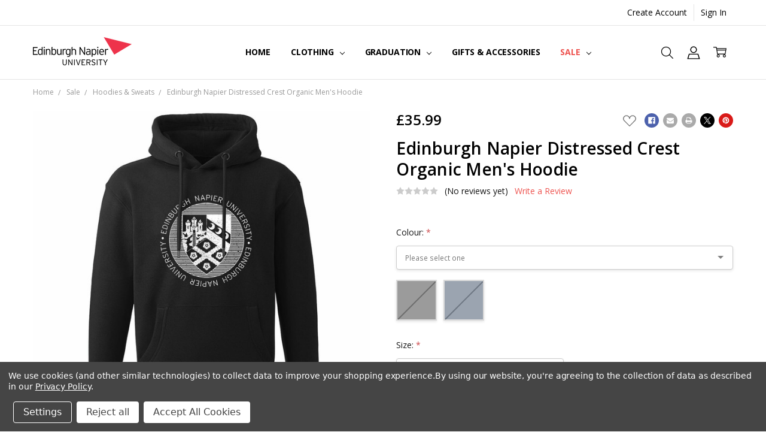

--- FILE ---
content_type: text/html; charset=UTF-8
request_url: https://onlineshop.napier.ac.uk/edinburgh-napier-distressed-crest-organic-mens-hoodie-1/
body_size: 28798
content:
<!DOCTYPE html>
<html class="no-js" lang="en">
    <head>
        <title>Edinburgh Napier Distressed Crest Organic Men&#x27;s Hoodie</title>
        <link rel="dns-prefetch preconnect" href="https://cdn11.bigcommerce.com/s-jmf4j5nik8" crossorigin><link rel="dns-prefetch preconnect" href="https://fonts.googleapis.com/" crossorigin><link rel="dns-prefetch preconnect" href="https://fonts.gstatic.com/" crossorigin>
        <meta property="product:price:amount" content="35.99" /><meta property="product:price:currency" content="GBP" /><meta property="og:url" content="https://onlineshop.napier.ac.uk/edinburgh-napier-distressed-crest-organic-mens-hoodie-1/" /><meta property="og:site_name" content="Edinburgh Napier" /><meta name="keywords" content="Edinburgh Napier &#039;Harvard&#039; Classic Hoodie"><meta name="description" content="Layer up with the luxuriously thick Men&#039;s organic hoodie featuring the large Edinburgh Napier distressed crest print, crafted from organic cotton and recycled polyester. Boasting a high quality soft-feel finish inside and out, the hoodie offers ultimate comfort and is shaped to fit. Comes with a waffle knit hood, drawcord ends and a handy kangaroo pouch pocket."><link rel='canonical' href='https://onlineshop.napier.ac.uk/edinburgh-napier-distressed-crest-organic-mens-hoodie-1/' /><meta name='platform' content='bigcommerce.stencil' /><meta property="og:type" content="product" />
<meta property="og:title" content="Edinburgh Napier Distressed Crest Organic Men&#039;s Hoodie" />
<meta property="og:description" content="Layer up with the luxuriously thick Men&#039;s organic hoodie featuring the large Edinburgh Napier distressed crest print, crafted from organic cotton and recycled polyester. Boasting a high quality soft-feel finish inside and out, the hoodie offers ultimate comfort and is shaped to fit. Comes with a waffle knit hood, drawcord ends and a handy kangaroo pouch pocket." />
<meta property="og:image" content="https://cdn11.bigcommerce.com/s-jmf4j5nik8/products/394/images/1228/Edinburgh_Napier_Distressed_Crest_Organic_Mens_Hoodie__03797.1608723689.1280.1280__58588.1652967280.386.513.jpg?c=1" />
<meta property="og:availability" content="oos" />
<meta property="pinterest:richpins" content="enabled" />
        
         

        <link href="https://cdn11.bigcommerce.com/s-jmf4j5nik8/product_images/EdNap-Logo.png?t=1600937743" rel="shortcut icon">
        <meta name="viewport" content="width=device-width, initial-scale=1, maximum-scale=1">
        <script nonce="">
            // Change document class from no-js to js so we can detect this in css
            document.documentElement.className = document.documentElement.className.replace('no-js', 'js');
        </script>

        <script nonce="">
    function browserSupportsAllFeatures() {
        return window.Promise
            && window.fetch
            && window.URL
            && window.URLSearchParams
            && window.WeakMap
            // object-fit support
            && ('objectFit' in document.documentElement.style);
    }

    function loadScript(src) {
        var js = document.createElement('script');
        js.src = src;
        js.nonce = '';
        js.onerror = function () {
            console.error('Failed to load polyfill script ' + src);
        };
        document.head.appendChild(js);
    }

    if (!browserSupportsAllFeatures()) {
        loadScript('https://cdn11.bigcommerce.com/s-jmf4j5nik8/stencil/44892ba0-e341-013d-1447-3a72c8135167/e/df55d990-1593-0139-74a3-0242ac11000d/dist/theme-bundle.polyfills.js');
    }
</script>        <script nonce="">window.consentManagerTranslations = `{"locale":"en","locales":{"consent_manager.data_collection_warning":"en","consent_manager.accept_all_cookies":"en","consent_manager.gdpr_settings":"en","consent_manager.data_collection_preferences":"en","consent_manager.manage_data_collection_preferences":"en","consent_manager.use_data_by_cookies":"en","consent_manager.data_categories_table":"en","consent_manager.allow":"en","consent_manager.accept":"en","consent_manager.deny":"en","consent_manager.dismiss":"en","consent_manager.reject_all":"en","consent_manager.category":"en","consent_manager.purpose":"en","consent_manager.functional_category":"en","consent_manager.functional_purpose":"en","consent_manager.analytics_category":"en","consent_manager.analytics_purpose":"en","consent_manager.targeting_category":"en","consent_manager.advertising_category":"en","consent_manager.advertising_purpose":"en","consent_manager.essential_category":"en","consent_manager.esential_purpose":"en","consent_manager.yes":"en","consent_manager.no":"en","consent_manager.not_available":"en","consent_manager.cancel":"en","consent_manager.save":"en","consent_manager.back_to_preferences":"en","consent_manager.close_without_changes":"en","consent_manager.unsaved_changes":"en","consent_manager.by_using":"en","consent_manager.agree_on_data_collection":"en","consent_manager.change_preferences":"en","consent_manager.cancel_dialog_title":"en","consent_manager.privacy_policy":"en","consent_manager.allow_category_tracking":"en","consent_manager.disallow_category_tracking":"en"},"translations":{"consent_manager.data_collection_warning":"We use cookies (and other similar technologies) to collect data to improve your shopping experience.","consent_manager.accept_all_cookies":"Accept All Cookies","consent_manager.gdpr_settings":"Settings","consent_manager.data_collection_preferences":"Website Data Collection Preferences","consent_manager.manage_data_collection_preferences":"Manage Website Data Collection Preferences","consent_manager.use_data_by_cookies":" uses data collected by cookies and JavaScript libraries to improve your shopping experience.","consent_manager.data_categories_table":"The table below outlines how we use this data by category. To opt out of a category of data collection, select 'No' and save your preferences.","consent_manager.allow":"Allow","consent_manager.accept":"Accept","consent_manager.deny":"Deny","consent_manager.dismiss":"Dismiss","consent_manager.reject_all":"Reject all","consent_manager.category":"Category","consent_manager.purpose":"Purpose","consent_manager.functional_category":"Functional","consent_manager.functional_purpose":"Enables enhanced functionality, such as videos and live chat. If you do not allow these, then some or all of these functions may not work properly.","consent_manager.analytics_category":"Analytics","consent_manager.analytics_purpose":"Provide statistical information on site usage, e.g., web analytics so we can improve this website over time.","consent_manager.targeting_category":"Targeting","consent_manager.advertising_category":"Advertising","consent_manager.advertising_purpose":"Used to create profiles or personalize content to enhance your shopping experience.","consent_manager.essential_category":"Essential","consent_manager.esential_purpose":"Essential for the site and any requested services to work, but do not perform any additional or secondary function.","consent_manager.yes":"Yes","consent_manager.no":"No","consent_manager.not_available":"N/A","consent_manager.cancel":"Cancel","consent_manager.save":"Save","consent_manager.back_to_preferences":"Back to Preferences","consent_manager.close_without_changes":"You have unsaved changes to your data collection preferences. Are you sure you want to close without saving?","consent_manager.unsaved_changes":"You have unsaved changes","consent_manager.by_using":"By using our website, you're agreeing to our","consent_manager.agree_on_data_collection":"By using our website, you're agreeing to the collection of data as described in our ","consent_manager.change_preferences":"You can change your preferences at any time","consent_manager.cancel_dialog_title":"Are you sure you want to cancel?","consent_manager.privacy_policy":"Privacy Policy","consent_manager.allow_category_tracking":"Allow [CATEGORY_NAME] tracking","consent_manager.disallow_category_tracking":"Disallow [CATEGORY_NAME] tracking"}}`;</script>

        <script nonce="">
            window.lazySizesConfig = window.lazySizesConfig || {};
            window.lazySizesConfig.loadMode = 1;
        </script>
        <script async src="https://cdn11.bigcommerce.com/s-jmf4j5nik8/stencil/44892ba0-e341-013d-1447-3a72c8135167/e/df55d990-1593-0139-74a3-0242ac11000d/dist/theme-bundle.head_async.js" nonce=""></script>

        <link href="https://fonts.googleapis.com/css?family=Open+Sans:600,400,700,500,300&display=block" rel="stylesheet">
        <script async src="https://cdn11.bigcommerce.com/s-jmf4j5nik8/stencil/44892ba0-e341-013d-1447-3a72c8135167/e/df55d990-1593-0139-74a3-0242ac11000d/dist/theme-bundle.font.js" nonce=""></script>

            <script src="https://cdn11.bigcommerce.com/s-jmf4j5nik8/stencil/44892ba0-e341-013d-1447-3a72c8135167/e/df55d990-1593-0139-74a3-0242ac11000d/vendor/loadcss/cssrelpreload.min.js" async nonce=""></script>

            <style>@media (max-width: 800px) { .pace, .nanobar { display: none } }</style>
            <link data-stencil-stylesheet href="https://cdn11.bigcommerce.com/s-jmf4j5nik8/stencil/44892ba0-e341-013d-1447-3a72c8135167/e/df55d990-1593-0139-74a3-0242ac11000d/css/theme-fcaeddc0-b195-013e-b784-4e6f293162ad.css" rel="stylesheet">
            <script nonce="">window.stencilStyleLoaded = true;</script>
            <script nonce="">window.lazySizesConfig = { loadHidden: false, expand: 150, expFactor: 3 };</script>


         

        <!-- Start Tracking Code for analytics_facebook -->

<script data-bc-cookie-consent="4" type="text/plain">
!function(f,b,e,v,n,t,s){if(f.fbq)return;n=f.fbq=function(){n.callMethod?n.callMethod.apply(n,arguments):n.queue.push(arguments)};if(!f._fbq)f._fbq=n;n.push=n;n.loaded=!0;n.version='2.0';n.queue=[];t=b.createElement(e);t.async=!0;t.src=v;s=b.getElementsByTagName(e)[0];s.parentNode.insertBefore(t,s)}(window,document,'script','https://connect.facebook.net/en_US/fbevents.js');

fbq('set', 'autoConfig', 'false', '0');
fbq('dataProcessingOptions', []);
fbq('init', '0', {"external_id":"147575f5-c58a-486a-95e7-ea42863a3aa3"});
fbq('set', 'agent', 'bigcommerce', '0');

function trackEvents() {
    var pathName = window.location.pathname;

    fbq('track', 'PageView', {}, "");

    // Search events start -- only fire if the shopper lands on the /search.php page
    if (pathName.indexOf('/search.php') === 0 && getUrlParameter('search_query')) {
        fbq('track', 'Search', {
            content_type: 'product_group',
            content_ids: [],
            search_string: getUrlParameter('search_query')
        });
    }
    // Search events end

    // Wishlist events start -- only fire if the shopper attempts to add an item to their wishlist
    if (pathName.indexOf('/wishlist.php') === 0 && getUrlParameter('added_product_id')) {
        fbq('track', 'AddToWishlist', {
            content_type: 'product_group',
            content_ids: []
        });
    }
    // Wishlist events end

    // Lead events start -- only fire if the shopper subscribes to newsletter
    if (pathName.indexOf('/subscribe.php') === 0 && getUrlParameter('result') === 'success') {
        fbq('track', 'Lead', {});
    }
    // Lead events end

    // Registration events start -- only fire if the shopper registers an account
    if (pathName.indexOf('/login.php') === 0 && getUrlParameter('action') === 'account_created') {
        fbq('track', 'CompleteRegistration', {}, "");
    }
    // Registration events end

    

    function getUrlParameter(name) {
        var cleanName = name.replace(/[\[]/, '\[').replace(/[\]]/, '\]');
        var regex = new RegExp('[\?&]' + cleanName + '=([^&#]*)');
        var results = regex.exec(window.location.search);
        return results === null ? '' : decodeURIComponent(results[1].replace(/\+/g, ' '));
    }
}

if (window.addEventListener) {
    window.addEventListener("load", trackEvents, false)
}
</script>
<noscript><img height="1" width="1" style="display:none" alt="null" src="https://www.facebook.com/tr?id=0&ev=PageView&noscript=1&a=plbigcommerce1.2&eid="/></noscript>

<!-- End Tracking Code for analytics_facebook -->

<!-- Start Tracking Code for analytics_googleanalytics4 -->

<script data-cfasync="false" src="https://cdn11.bigcommerce.com/shared/js/google_analytics4_bodl_subscribers-358423becf5d870b8b603a81de597c10f6bc7699.js" integrity="sha256-gtOfJ3Avc1pEE/hx6SKj/96cca7JvfqllWA9FTQJyfI=" crossorigin="anonymous"></script>
<script data-cfasync="false">
  (function () {
    window.dataLayer = window.dataLayer || [];

    function gtag(){
        dataLayer.push(arguments);
    }

    function initGA4(event) {
         function setupGtag() {
            function configureGtag() {
                gtag('js', new Date());
                gtag('set', 'developer_id.dMjk3Nj', true);
                gtag('config', 'G-V3D16M9HMY ');
            }

            var script = document.createElement('script');

            script.src = 'https://www.googletagmanager.com/gtag/js?id=G-V3D16M9HMY ';
            script.async = true;
            script.onload = configureGtag;

            document.head.appendChild(script);
        }

        setupGtag();

        if (typeof subscribeOnBodlEvents === 'function') {
            subscribeOnBodlEvents('G-V3D16M9HMY ', true);
        }

        window.removeEventListener(event.type, initGA4);
    }

    gtag('consent', 'default', {"ad_storage":"denied","ad_user_data":"denied","ad_personalization":"denied","analytics_storage":"denied","functionality_storage":"denied"})
            

    var eventName = document.readyState === 'complete' ? 'consentScriptsLoaded' : 'DOMContentLoaded';
    window.addEventListener(eventName, initGA4, false);
  })()
</script>

<!-- End Tracking Code for analytics_googleanalytics4 -->

<!-- Start Tracking Code for analytics_siteverification -->

<meta name="google-site-verification" content="aLaGp9dvQfkhLebHUBlUntiC3ZFbg6ZJ-YKHIpaf0oE" />
<!-- Global site tag (gtag.js) - Google Analytics -->
<script async src="https://www.googletagmanager.com/gtag/js?id=UA-178554472-2"></script>
<script>
  window.dataLayer = window.dataLayer || [];
  function gtag(){dataLayer.push(arguments);}
  gtag('js', new Date());

  gtag('config', 'UA-178554472-2');
</script>

<!-- End Tracking Code for analytics_siteverification -->


<script type="text/javascript" src="https://checkout-sdk.bigcommerce.com/v1/loader.js" defer ></script>
<script src="https://www.google.com/recaptcha/api.js" async defer></script>
<script>window.consentManagerStoreConfig = function () { return {"storeName":"Edinburgh Napier","privacyPolicyUrl":"https:\/\/onlineshop.napier.ac.uk\/privacy-cookie-policy\/","writeKey":null,"improvedConsentManagerEnabled":true,"AlwaysIncludeScriptsWithConsentTag":true}; };</script>
<script type="text/javascript" src="https://cdn11.bigcommerce.com/shared/js/bodl-consent-32a446f5a681a22e8af09a4ab8f4e4b6deda6487.js" integrity="sha256-uitfaufFdsW9ELiQEkeOgsYedtr3BuhVvA4WaPhIZZY=" crossorigin="anonymous" defer></script>
<script type="text/javascript" src="https://cdn11.bigcommerce.com/shared/js/storefront/consent-manager-config-3013a89bb0485f417056882e3b5cf19e6588b7ba.js" defer></script>
<script type="text/javascript" src="https://cdn11.bigcommerce.com/shared/js/storefront/consent-manager-08633fe15aba542118c03f6d45457262fa9fac88.js" defer></script>
<script type="text/javascript">
var BCData = {"product_attributes":{"sku":null,"upc":null,"mpn":null,"gtin":null,"weight":null,"base":false,"image":null,"price":{"with_tax":{"formatted":"\u00a335.99","value":35.99,"currency":"GBP"},"tax_label":"VAT"},"out_of_stock_behavior":"label_option","out_of_stock_message":"Out of stock","available_modifier_values":[2153],"available_variant_values":[],"in_stock_attributes":[2153],"selected_attributes":[],"stock":null,"instock":false,"stock_message":null,"purchasable":true,"purchasing_message":"The selected product combination is currently unavailable.","call_for_price_message":null}};
</script>
<script>
(function() {
var style = document.createElement('style');
style.innerHTML = '.productView-info-value--mpn, .productView-info-name--mpn { display: none !important }';
document.head.appendChild(style);
})();
</script>
 <script data-cfasync="false" src="https://microapps.bigcommerce.com/bodl-events/1.9.4/index.js" integrity="sha256-Y0tDj1qsyiKBRibKllwV0ZJ1aFlGYaHHGl/oUFoXJ7Y=" nonce="" crossorigin="anonymous"></script>
 <script data-cfasync="false" nonce="">

 (function() {
    function decodeBase64(base64) {
       const text = atob(base64);
       const length = text.length;
       const bytes = new Uint8Array(length);
       for (let i = 0; i < length; i++) {
          bytes[i] = text.charCodeAt(i);
       }
       const decoder = new TextDecoder();
       return decoder.decode(bytes);
    }
    window.bodl = JSON.parse(decodeBase64("[base64]"));
 })()

 </script>

<script nonce="">
(function () {
    var xmlHttp = new XMLHttpRequest();

    xmlHttp.open('POST', 'https://bes.gcp.data.bigcommerce.com/nobot');
    xmlHttp.setRequestHeader('Content-Type', 'application/json');
    xmlHttp.send('{"store_id":"1001304897","timezone_offset":"0.0","timestamp":"2026-02-01T12:26:26.23485000Z","visit_id":"43167733-c9e6-4a60-a66d-4c0cbeae6ec6","channel_id":1}');
})();
</script>

        

        <!-- snippet location htmlhead -->
    </head>
    <body class="navigation-hover page-type-product
        theme-show-outstock-badge
        theme-header-sticky
        
        ">

        <!-- snippet location header -->
        <svg data-src="https://cdn11.bigcommerce.com/s-jmf4j5nik8/stencil/44892ba0-e341-013d-1447-3a72c8135167/e/df55d990-1593-0139-74a3-0242ac11000d/img/icon-sprite.svg" class="icons-svg-sprite"></svg>
        <!--  -->


        
<header class="header" role="banner" data-stickymenu>
    <!--
    <a class="mobileMenu-toggle" data-mobile-menu-toggle="menu">
        <span class="mobileMenu-toggleIcon">Toggle menu</span>
    </a>
    -->

    <div class="header-top">
        <div class="header-top-container">
            <ul class="header-top-list">
                


                    <li class="header-top-item header-top-item--createAccount">
                        <a class="header-top-action" href="/login.php?action=create_account">Create Account</a>
                    </li>
                    <li class="header-top-item header-top-item--login">
                            <a class="header-top-action" data-collapsible="navUser-more-panel" data-group-collapsible="main">Sign In</a>
                    </li>
            </ul>
        </div>
    </div>

    <div class="header-main">
        <div class="header-main-container header-main-container--left">
                <div class="header-logo header-logo--left">
                    <a href="https://onlineshop.napier.ac.uk/">
            <div class="header-logo-image-container">
                <img class="header-logo-image" src="https://cdn11.bigcommerce.com/s-jmf4j5nik8/images/stencil/250x50/enu_logo_1596558270__66104.original.png" alt="Edinburgh Napier" title="Edinburgh Napier">
            </div>
</a>
                </div>

            <div class="navPages-container" id="menu" data-menu>
                <p class="navPages-container-heading"><span class="navPages-container-heading-ellipse">More</span></p>
                <a class="mobile-panel-close" data-mobile-menu-toggle="menu" href="#"><svg><use xlink:href="#icon-close" aria-hidden="true" /></svg></a>
                <nav class="navPages">
    <ul class="navPages-list navPages-list--main navPages-list-depth-max" id="navPages-main">
        <li class="navPages-item navPages-item--home">
            <a class="navPages-action" href="https://onlineshop.napier.ac.uk/">Home</a>
        </li>
            <li class="navPages-item navPages-item--category">
                    <a class="navPages-action navPages-action-depth-max has-subMenu is-root" href="https://onlineshop.napier.ac.uk/clothing/" data-collapsible="navPages-71"
            data-collapsible-disabled-breakpoint="large"
            data-collapsible-disabled-state="open"
            data-collapsible-enabled-state="closed"
    >
        Clothing <i class="icon navPages-action-moreIcon" aria-hidden="true"><svg><use xlink:href="#icon-chevron-down" /></svg></i>
    </a>
    <div class="navPage-subMenu navPage-subMenu-horizontal" id="navPages-71" aria-hidden="true" tabindex="-1">
    <ul class="navPage-subMenu-list">
        <li class="navPage-subMenu-item-parent">
            <a class="navPage-subMenu-action navPages-action navPages-action-depth-max" href="https://onlineshop.napier.ac.uk/clothing/"><span class='navPage--viewAll'>All </span>Clothing</a>
        </li>
            <li class="navPage-subMenu-item-child">
                    <a class="navPage-subMenu-action navPages-action" href="https://onlineshop.napier.ac.uk/men/t-shirts-tops/">T-Shirts &amp; Tops</a>
            </li>
            <li class="navPage-subMenu-item-child">
                    <a class="navPage-subMenu-action navPages-action" href="https://onlineshop.napier.ac.uk/clothing/varsity-jackets/">Varsity Jackets</a>
            </li>
            <li class="navPage-subMenu-item-child">
                    <a class="navPage-subMenu-action navPages-action" href="https://onlineshop.napier.ac.uk/clothing/hoodies-sweats/">Hoodies &amp; Sweats</a>
            </li>
    </ul>
</div>
            </li>
            <li class="navPages-item navPages-item--category">
                    <a class="navPages-action navPages-action-depth-max has-subMenu is-root" href="https://onlineshop.napier.ac.uk/napier-graduation/" data-collapsible="navPages-51"
            data-collapsible-disabled-breakpoint="large"
            data-collapsible-disabled-state="open"
            data-collapsible-enabled-state="closed"
    >
        Graduation <i class="icon navPages-action-moreIcon" aria-hidden="true"><svg><use xlink:href="#icon-chevron-down" /></svg></i>
    </a>
    <div class="navPage-subMenu navPage-subMenu-horizontal" id="navPages-51" aria-hidden="true" tabindex="-1">
    <ul class="navPage-subMenu-list">
        <li class="navPage-subMenu-item-parent">
            <a class="navPage-subMenu-action navPages-action navPages-action-depth-max" href="https://onlineshop.napier.ac.uk/napier-graduation/"><span class='navPage--viewAll'>All </span>Graduation</a>
        </li>
            <li class="navPage-subMenu-item-child">
                    <a class="navPage-subMenu-action navPages-action" href="https://onlineshop.napier.ac.uk/graduation/graduation-class-of-2025">Graduation - Class of 2025</a>
            </li>
            <li class="navPage-subMenu-item-child">
                    <a class="navPage-subMenu-action navPages-action" href="https://onlineshop.napier.ac.uk/graduation/graduation-class-of-2024">Graduation - Class of 2024</a>
            </li>
    </ul>
</div>
            </li>
            <li class="navPages-item navPages-item--category">
                    <a class="navPages-action" href="https://onlineshop.napier.ac.uk/gifts-accessories/">Gifts &amp; Accessories</a>
            </li>
            <li class="navPages-item navPages-item--category">
                    <a class="navPages-action navPages-action-depth-max has-subMenu is-root activePage" href="https://onlineshop.napier.ac.uk/sale/" data-collapsible="navPages-59"
            data-collapsible-disabled-breakpoint="large"
            data-collapsible-disabled-state="open"
            data-collapsible-enabled-state="closed"
    >
        Sale <i class="icon navPages-action-moreIcon" aria-hidden="true"><svg><use xlink:href="#icon-chevron-down" /></svg></i>
    </a>
    <div class="navPage-subMenu navPage-subMenu-horizontal" id="navPages-59" aria-hidden="true" tabindex="-1">
    <ul class="navPage-subMenu-list">
        <li class="navPage-subMenu-item-parent">
            <a class="navPage-subMenu-action navPages-action navPages-action-depth-max" href="https://onlineshop.napier.ac.uk/sale/"><span class='navPage--viewAll'>All </span>Sale</a>
        </li>
            <li class="navPage-subMenu-item-child">
                    <a class="navPage-subMenu-action navPages-action" href="https://onlineshop.napier.ac.uk/sale/hoodies-sweats/">Hoodies &amp; Sweats</a>
            </li>
            <li class="navPage-subMenu-item-child">
                    <a class="navPage-subMenu-action navPages-action" href="https://onlineshop.napier.ac.uk/sale/t-shirts-tops/">T-Shirts &amp; Tops</a>
            </li>
            <li class="navPage-subMenu-item-child">
                    <a class="navPage-subMenu-action navPages-action" href="https://onlineshop.napier.ac.uk/sale/headwear-accessories/">Headwear &amp; Accessories</a>
            </li>
            <li class="navPage-subMenu-item-child">
                    <a class="navPage-subMenu-action navPages-action" href="https://onlineshop.napier.ac.uk/sale/kids-babywear/">Kids &amp; Babywear</a>
            </li>
    </ul>
</div>
            </li>
            <li class="navPages-item navPages-item-page u-hiddenVisually-desktop">
                    <a class="navPages-action is-root" href="https://onlineshop.napier.ac.uk/faq/">FAQ</a>
            </li>
            <li class="navPages-item navPages-item-page u-hiddenVisually-desktop">
                    <a class="navPages-action is-root" href="https://onlineshop.napier.ac.uk/shipping-returns/">Shipping &amp; Returns</a>
            </li>
            <li class="navPages-item navPages-item-page u-hiddenVisually-desktop">
                    <a class="navPages-action is-root" href="https://onlineshop.napier.ac.uk/privacy-cookie-policy/">Privacy &amp; Cookie Policy</a>
            </li>
            <li class="navPages-item navPages-item-page u-hiddenVisually-desktop">
                    <a class="navPages-action is-root" href="https://onlineshop.napier.ac.uk/terms-conditions/">Terms &amp; Conditions</a>
            </li>
            <li class="navPages-item navPages-item-page u-hiddenVisually-desktop">
                    <a class="navPages-action is-root" href="https://onlineshop.napier.ac.uk/about-us/">About Us</a>
            </li>
            <li class="navPages-item navPages-item-page u-hiddenVisually-desktop">
                    <a class="navPages-action is-root" href="https://onlineshop.napier.ac.uk/sustainability/">Sustainability</a>
            </li>
            <li class="navPages-item navPages-item-page u-hiddenVisually-desktop">
                    <a class="navPages-action is-root" href="https://onlineshop.napier.ac.uk/contact-us/">Contact Us</a>
            </li>
        <li class="navPages-item navPages-item--dropdown-toggle u-hiddenVisually">
            <a class="navPages-action" data-dropdown="navPages-dropdown" href="#" title="Show All"><i class="icon" aria-hidden="true"><svg><use xmlns:xlink="http://www.w3.org/1999/xlink" xlink:href="#icon-more"></use></svg></i></a>
        </li>
    </ul>
    <ul class="navPages-list navPages-list--user">
            <li class="navPages-item">
                <a class="navPages-action" href="/giftcertificates.php">Gift Certificates</a>
            </li>
            <li class="navPages-item">
                    <ul class="socialLinks socialLinks--alt socialLinks--colors">
        <li class="socialLinks-item">
            <a class="icon icon--facebook"
            href="https://www.facebook.com/EdinburghNapierUniversity"
            target="_blank"
            rel="noopener"
            title="Facebook"
            >
                <span class="aria-description--hidden">Facebook</span>
                <svg>
                    <use href="#icon-facebook"/>
                </svg>
            </a>
        </li>
        <li class="socialLinks-item">
            <a class="icon icon--instagram"
            href="https://www.instagram.com/edinburghnapier/"
            target="_blank"
            rel="noopener"
            title="Instagram"
            >
                <span class="aria-description--hidden">Instagram</span>
                <svg>
                    <use href="#icon-instagram"/>
                </svg>
            </a>
        </li>
        <li class="socialLinks-item">
            <a class="icon icon--x"
            href="https://twitter.com/EdinburghNapier"
            target="_blank"
            rel="noopener"
            title="X"
            >
                <span class="aria-description--hidden">X</span>
                <svg>
                    <use href="#icon-x"/>
                </svg>
            </a>
        </li>
        <li class="socialLinks-item">
            <a class="icon icon--youtube"
            href="https://www.youtube.com/user/EdinburghNapierUni"
            target="_blank"
            rel="noopener"
            title="Youtube"
            >
                <span class="aria-description--hidden">Youtube</span>
                <svg>
                    <use href="#icon-youtube"/>
                </svg>
            </a>
        </li>
        <li class="socialLinks-item">
            <a class="icon icon--linkedin"
            href="https://www.linkedin.com/school/edinburgh-napier-university/"
            target="_blank"
            rel="noopener"
            title="Linkedin"
            >
                <span class="aria-description--hidden">Linkedin</span>
                <svg>
                    <use href="#icon-linkedin"/>
                </svg>
            </a>
        </li>
    </ul>
            </li>
    </ul>

    <ul class="navPages-list navPages-list--dropdown" id="navPages-dropdown" data-dropdown-content></ul>
</nav>
            </div>

            <nav class="navUser navUser--alt">
</nav>

<nav class="navUser">
    <ul class="navUser-section">



        <li class="navUser-item navUser-item--search">
            <a class="navUser-action navUser-action--quickSearch" href="#" data-search="quickSearch" aria-controls="quickSearch" aria-expanded="false">
                <i class="navUser-item-icon"><svg><use xlink:href="#icon-search" /></svg></i>
                <span class="navUser-item-searchLabel">Search</span>
            </a>
        </li>

        <li class="navUser-item navUser-item--compare">
            <a class="navUser-action navUser-action--compare" href="/compare" data-compare-nav>
                <i class="navUser-item-icon"><svg><use xlink:href="#icon-compare" /></svg></i>
                <span class="navUser-item-compareLabel">Compare</span>
                <span class="countPill countPill--positive"></span></a>
        </li>

            <li class="navUser-item navUser-item--more">
                <a class="navUser-action navUser-action--more" href="#" id="navUser-more-toggle" data-collapsible="navUser-more-panel" data-group-collapsible="main">
                    <i class="navUser-item-icon"><svg><use xlink:href="#icon-account" /></svg></i>
                    <span class="navUser-item-moreLabel">More</span>
                </a>
            </li>

        <li class="navUser-item navUser-item--cart">
            <a
                class="navUser-action"
                data-cart-preview
                data-dropdown="cart-preview-dropdown"
                data-options="align:right"
                href="/cart.php">
                <i class="navUser-item-icon"><svg><use xlink:href="#icon-cart" /></svg></i>
                <span class="navUser-item-cartLabel">Cart</span>
                <span class="countPill cart-quantity"></span>
            </a>

            <div class="dropdown-menu" id="cart-preview-dropdown" data-dropdown-content aria-hidden="true"></div>
        </li>
    </ul>
</nav>
        </div>
    </div>
</header>

<div class="bottomBar">
    <ul class="bottomBar-list">
        <li class="bottomBar-item">
            <a class="bottomBar-action bottomBar-action--home" href="/">
                <i class="bottomBar-item-icon"><svg><use xlink:href="#icon-home" /></svg></i>
                <span class="bottomBar-item-label">Home</span>
            </a>
        </li>
        <li class="bottomBar-item">
            <a class="bottomBar-action bottomBar-action--store"
                data-collapsible="navCatalog-panel"
                data-collapsible-disabled-breakpoint="medium"
                data-collapsible-disabled-state="closed"
                data-group-collapsible="main">
                <i class="bottomBar-item-icon"><svg><use xlink:href="#icon-catalog" /></svg></i>
                <span class="bottomBar-item-label">Categories</span>
            </a>
        </li>
        <li class="bottomBar-item">
            <a class="bottomBar-action bottomBar-action--account" id="navUser-more-toggle2" data-collapsible="navUser-more-panel" data-group-collapsible="main">
                <i class="bottomBar-item-icon"><svg><use xlink:href="#icon-account" /></svg></i>
                <span class="bottomBar-item-label">Account</span>
            </a>
        </li>
        <li class="bottomBar-item">
            <a class="bottomBar-action bottomBar-action--contact"
                data-collapsible="bottomBar-contactPanel"
                data-collapsible-disabled-breakpoint="medium"
                data-collapsible-disabled-state="closed"
                data-group-collapsible="main">
                <i class="bottomBar-item-icon"><svg><use xlink:href="#icon-location" /></svg></i>
                <span class="bottomBar-item-label">Contact</span>
            </a>
            <div class="bottomBar-contactPanel" id="bottomBar-contactPanel">
                <ul>
                    <li><a class="button button--primary button--small" href="mailto:info@napiershop.co.uk">info@napiershop.co.uk</a></li>
                </ul>
            </div>
        </li>
        <li class="bottomBar-item">
            <a class="bottomBar-action bottomBar-action--menu" data-mobile-menu-toggle="menu">
                <i class="bottomBar-item-icon"><svg><use xlink:href="#icon-more" /></svg></i>
                <span class="bottomBar-item-label">More</span>
            </a>
        </li>
    </ul>
</div>

<div class="dropdown dropdown--quickSearch" id="quickSearch" aria-hidden="true" tabindex="-1" data-prevent-quick-search-close>
    <!-- snippet location forms_search -->
<a class="modal-close mobileOnly" aria-label="Close" data-drop-down-close role="button">
    <span aria-hidden="true">&#215;</span>
</a>
<form class="form" action="/search.php">
    <fieldset class="form-fieldset">
        <div class="form-field">
            <label class="is-srOnly" for="search_query">Search</label>
            <input class="form-input" data-search-quick name="search_query" id="search_query" data-error-message="Search field cannot be empty." placeholder="Search the store" autocomplete="off"
                >
        </div>
    </fieldset>
</form>
<div class="container">
    <section class="quickSearchResults" data-bind="html: results"></section>
</div>
</div>

<div data-content-region="header_bottom--global"><div data-layout-id="9503a2b5-0722-4935-9733-1fe5e7b8690c">       <div data-sub-layout-container="c39e5794-c646-4829-8843-42fb550ae583" data-layout-name="Layout">
    <style data-container-styling="c39e5794-c646-4829-8843-42fb550ae583">
        [data-sub-layout-container="c39e5794-c646-4829-8843-42fb550ae583"] {
            box-sizing: border-box;
            display: flex;
            flex-wrap: wrap;
            z-index: 0;
            position: relative;
            height: ;
            padding-top: 0px;
            padding-right: 0px;
            padding-bottom: 0px;
            padding-left: 0px;
            margin-top: 0px;
            margin-right: 0px;
            margin-bottom: 0px;
            margin-left: 0px;
            border-width: 0px;
            border-style: solid;
            border-color: #333333;
        }

        [data-sub-layout-container="c39e5794-c646-4829-8843-42fb550ae583"]:after {
            display: block;
            position: absolute;
            top: 0;
            left: 0;
            bottom: 0;
            right: 0;
            background-size: cover;
            z-index: auto;
        }
    </style>

    <div data-sub-layout="e89541aa-3047-4d91-b44b-52779ada9d93">
        <style data-column-styling="e89541aa-3047-4d91-b44b-52779ada9d93">
            [data-sub-layout="e89541aa-3047-4d91-b44b-52779ada9d93"] {
                display: flex;
                flex-direction: column;
                box-sizing: border-box;
                flex-basis: 100%;
                max-width: 100%;
                z-index: 0;
                position: relative;
                height: ;
                padding-top: 0px;
                padding-right: 10.5px;
                padding-bottom: 0px;
                padding-left: 10.5px;
                margin-top: 0px;
                margin-right: 0px;
                margin-bottom: 0px;
                margin-left: 0px;
                border-width: 0px;
                border-style: solid;
                border-color: #333333;
                justify-content: center;
            }
            [data-sub-layout="e89541aa-3047-4d91-b44b-52779ada9d93"]:after {
                display: block;
                position: absolute;
                top: 0;
                left: 0;
                bottom: 0;
                right: 0;
                background-size: cover;
                z-index: auto;
            }
            @media only screen and (max-width: 700px) {
                [data-sub-layout="e89541aa-3047-4d91-b44b-52779ada9d93"] {
                    flex-basis: 100%;
                    max-width: 100%;
                }
            }
        </style>
    </div>
</div>

</div></div>
<div data-content-region="header_bottom"></div>
        <div class="body" data-currency-code="GBP">
     
        <div id="productpage-banner-top">
    </div>

    <div class="container">
        
    <ul class="breadcrumbs" itemscope itemtype="https://schema.org/BreadcrumbList">
            <li class="breadcrumb " itemprop="itemListElement" itemscope itemtype="https://schema.org/ListItem">
                <a data-instantload href="https://onlineshop.napier.ac.uk/" class="breadcrumb-label" itemprop="item">
                    <span itemprop="name">Home</span>
                    <meta itemprop="position" content="0" />
                </a>
            </li>
            <li class="breadcrumb " itemprop="itemListElement" itemscope itemtype="https://schema.org/ListItem">
                <a data-instantload href="https://onlineshop.napier.ac.uk/sale/" class="breadcrumb-label" itemprop="item">
                    <span itemprop="name">Sale</span>
                    <meta itemprop="position" content="1" />
                </a>
            </li>
            <li class="breadcrumb " itemprop="itemListElement" itemscope itemtype="https://schema.org/ListItem">
                <a data-instantload href="https://onlineshop.napier.ac.uk/sale/hoodies-sweats/" class="breadcrumb-label" itemprop="item">
                    <span itemprop="name">Hoodies &amp; Sweats</span>
                    <meta itemprop="position" content="2" />
                </a>
            </li>
            <li class="breadcrumb is-active" itemprop="itemListElement" itemscope itemtype="https://schema.org/ListItem">
                <a data-instantload href="https://onlineshop.napier.ac.uk/edinburgh-napier-distressed-crest-organic-mens-hoodie-1/" class="breadcrumb-label" itemprop="item">
                    <span itemprop="name">Edinburgh Napier Distressed Crest Organic Men&#x27;s Hoodie</span>
                    <meta itemprop="position" content="3" />
                </a>
            </li>
</ul>


    <div class="productView-container">
        <div itemscope itemtype="https://schema.org/Product">
                

<div class="productView" >
<div data-also-bought-parent-scope data-product class="productView-outerAlsoBought">

    <section class="productView-details">

        
        <div class="productView-priceShareWrapper">
            <div class="productView-price">
                            
        <div class="price-section-group price-section-group--withTax">
            <!-- Sale price with Tax -->
            <div class="price-section price-section--withTax price-section--main" itemprop="offers" itemscope itemtype="https://schema.org/Offer">
                <span class="price-label" >
                    
                </span>
                <span class="price-now-label" style="display: none;">
                    
                </span>
                <span data-product-price-with-tax class="price price--withTax price--main">£35.99</span>
                    <meta itemprop="url" content="https://onlineshop.napier.ac.uk/edinburgh-napier-distressed-crest-organic-mens-hoodie-1/">
                    <meta itemprop="availability" itemtype="https://schema.org/ItemAvailability"
                        content="https://schema.org/OutOfStock">
                    <meta itemprop="itemCondition" itemtype="https://schema.org/OfferItemCondition" content="https://schema.org/NewCondition">
                    <meta itemprop="price" content="35.99">
                    <meta itemprop="priceCurrency" content="GBP">
                    <meta itemprop="priceValidUntil" content='2027-02-01'>
                    <div itemprop="priceSpecification" itemscope itemtype="https://schema.org/PriceSpecification">
                        <meta itemprop="price" content="35.99">
                        <meta itemprop="priceCurrency" content="GBP">
                        <meta itemprop="valueAddedTaxIncluded" content="true">
                    </div>
            </div>
            <!-- Non-sale price with Tax -->
            <div class="price-section price-section--withTax non-sale-price--withTax" style="display: none;">
                <span class="price-was-label"></span>
                <span data-product-non-sale-price-with-tax class="price price--non-sale">
                    
                </span>
            </div>
            <!-- Retail price with Tax -->
            <div class="price-section price-section--withTax rrp-price--withTax" style="display: none;">
                MSRP:
                <span data-product-rrp-with-tax class="price price--rrp">
                    
                </span>
            </div>
        </div>
             <div class="price-section price-section--saving price" style="display: none;">
                    <span class="price">You save</span>
                    <span data-product-price-saved class="price price--saving">
                        
                    </span>
                    <span class="price"> </span>
             </div>
                </div>

            <div class="productView-otherButtons">
                <div class="productView-wishlist">
                    <form action="https://onlineshop.napier.ac.uk/wishlist.php?action=add&amp;product_id=394" class="form form-wishlist form-action" data-wishlist-add method="post">
    <a aria-controls="wishlist-dropdown-394" aria-expanded="false" class="button dropdown-menu-button" data-dropdown="wishlist-dropdown-394">
        <span class="is-srOnly">Add to Wish List</span>
        <i class="icon" aria-hidden="true"><svg><use xlink:href="#icon-heart" /></svg></i>
    </a>
    <ul aria-hidden="true" class="dropdown-menu wishlist-dropdown" data-dropdown-content id="wishlist-dropdown-394" tabindex="-1">
        
        <li>
            <input class="button" type="submit" value="Add to My Wish List">
        </li>
        <li>
            <a data-wishlist class="button" href="/wishlist.php?action=addwishlist&product_id=394">Create New Wish List</a>
        </li>
    </ul>
</form>
                </div>
                <div class="productView-share">
                    <a class="productView-share-toggle" href="#" data-dropdown="productView-share-dropdown-394">
                        <span class="is-srOnly">Share</span>
                        <i class="icon" aria-hidden="true"><svg><use xlink:href="#icon-share" /></svg></i>
                    </a>
                    <div class="productView-share-dropdown" data-dropdown-content id="productView-share-dropdown-394">
                        


<div class="addthis_toolbox">
        <ul class="socialLinks socialLinks--colors">
                <li class="socialLinks-item socialLinks-item--facebook">
                    <a class="socialLinks__link icon icon--facebook"
                    title="Facebook"
                    href="https://facebook.com/sharer/sharer.php?u=https%3A%2F%2Fonlineshop.napier.ac.uk%2Fedinburgh-napier-distressed-crest-organic-mens-hoodie-1%2F"
                    target="_blank"
                    rel="noopener"
                    
                    >
                        <span class="aria-description--hidden">Facebook</span>
                        <svg>
                            <use xlink:href="#icon-facebook"/>
                        </svg>
                    </a>
                </li>
                <li class="socialLinks-item socialLinks-item--email">
                    <a class="socialLinks__link icon icon--email"
                    title="Email"
                    href="mailto:?subject=Edinburgh%20Napier%20Distressed%20Crest%20Organic%20Men&#x27;s%20Hoodie&amp;body=https%3A%2F%2Fonlineshop.napier.ac.uk%2Fedinburgh-napier-distressed-crest-organic-mens-hoodie-1%2F"
                    target="_self"
                    rel="noopener"
                    
                    >
                        <span class="aria-description--hidden">Email</span>
                        <svg>
                            <use xlink:href="#icon-envelope"/>
                        </svg>
                    </a>
                </li>
                <li class="socialLinks-item socialLinks-item--print">
                    <a class="socialLinks__link icon icon--print"
                    title="Print"
                    onclick="window.print();return false;"
                    
                    >
                        <span class="aria-description--hidden">Print</span>
                        <svg>
                            <use xlink:href="#icon-print"/>
                        </svg>
                    </a>
                </li>
                <li class="socialLinks-item socialLinks-item--twitter">
                    <a class="socialLinks__link icon icon--x"
                    href="https://x.com/intent/tweet/?text=Edinburgh%20Napier%20Distressed%20Crest%20Organic%20Men&#x27;s%20Hoodie&amp;url=https%3A%2F%2Fonlineshop.napier.ac.uk%2Fedinburgh-napier-distressed-crest-organic-mens-hoodie-1%2F"
                    target="_blank"
                    rel="noopener"
                    title="X"
                    
                    >
                        <span class="aria-description--hidden">X</span>
                        <svg>
                            <use href="#icon-x"/>
                        </svg>
                    </a>
                </li>
                <li class="socialLinks-item socialLinks-item--pinterest">
                    <a class="socialLinks__link icon icon--pinterest"
                    title="Pinterest"
                    href="https://pinterest.com/pin/create/button/?url=https%3A%2F%2Fonlineshop.napier.ac.uk%2Fedinburgh-napier-distressed-crest-organic-mens-hoodie-1%2F&amp;description=Edinburgh%20Napier%20Distressed%20Crest%20Organic%20Men&#x27;s%20Hoodie"
                    target="_blank"
                    rel="noopener"
                    
                    >
                        <span class="aria-description--hidden">Pinterest</span>
                        <svg>
                            <use xlink:href="#icon-pinterest"/>
                        </svg>
                    </a>
                                    </li>
        </ul>
</div>
                    </div>
                </div>
            </div>
        </div>
        <div data-content-region="product_below_price--global"></div>
        <div data-content-region="product_below_price"><div data-layout-id="89a42f37-22fa-4feb-8988-4d6cb4514979">       <div data-widget-id="b869a86f-7bc8-4827-86ea-6f03527216d5" data-placement-id="fafa88d0-d699-425a-913a-4dc4f263859f" data-placement-status="ACTIVE"><style media="screen">
  #banner-region- {
    display: block;
    width: 100%;
    max-width: 545px;
  }
</style>

<div id="banner-region-">
  <div data-pp-message="" data-pp-style-logo-position="left" data-pp-style-logo-type="inline" data-pp-style-text-color="black" data-pp-style-text-size="12" id="paypal-commerce-proddetails-messaging-banner">
  </div>
  <script defer="" nonce="">
    (function () {
      // Price container with data-product-price-with-tax has bigger priority for product amount calculations
      const priceContainer = document.querySelector('[data-product-price-with-tax]')?.innerText
        ? document.querySelector('[data-product-price-with-tax]')
        : document.querySelector('[data-product-price-without-tax]');

      if (priceContainer) {
        renderMessageIfPossible();

        const config = {
          childList: true,    // Observe direct child elements
          subtree: true,      // Observe all descendants
          attributes: false,  // Do not observe attribute changes
        };

        const observer = new MutationObserver((mutationsList) => {
          if (mutationsList.length > 0) {
            renderMessageIfPossible();
          }
        });

        observer.observe(priceContainer, config);
      }

      function renderMessageIfPossible() {
        const amount = getPriceAmount(priceContainer.innerText)[0];

        if (amount) {
          renderMessage({ amount });
        }
      }

      function getPriceAmount(text) {
        /*
         INFO:
         - extracts a string from a pattern: [number][separator][number][separator]...
           [separator] - any symbol but a digit, including whitespaces
         */
        const pattern = /\d+(?:[^\d]\d+)+(?!\d)/g;
        const matches = text.match(pattern);
        const results = [];

        // if there are no matches
        if (!matches?.length) {
          const amount = text.replace(/[^\d]/g, '');

          if (!amount) return results;

          results.push(amount);

          return results;
        }

        matches.forEach(str => {
          const sepIndexes = [];

          for (let i = 0; i < str.length; i++) {
            // find separator index and push to array
            if (!/\d/.test(str[i])) {
              sepIndexes.push(i);
            }
          }
          if (sepIndexes.length === 0) return;
          // assume the last separator is the decimal
          const decIndex = sepIndexes[sepIndexes.length - 1];

          // cut the substr to the separator with replacing non-digit chars
          const intSubstr = str.slice(0, decIndex).replace(/[^\d]/g, '');
          // cut the substr after the separator with replacing non-digit chars
          const decSubstr = str.slice(decIndex + 1).replace(/[^\d]/g, '');

          if (!intSubstr) return;

          const amount = decSubstr ? `${intSubstr}.${decSubstr}` : intSubstr;
          // to get floating point number
          const number = parseFloat(amount);

          if (!isNaN(number)) {
            results.push(String(number));
          }
        });

        return results;
      }

      function loadScript(src, attributes) {
        return new Promise((resolve, reject) => {
          const scriptTag = document.createElement('script');

          if (attributes) {
            Object.keys(attributes)
                    .forEach(key => {
                      scriptTag.setAttribute(key, attributes[key]);
                    });
          }

          scriptTag.type = 'text/javascript';
          scriptTag.src = src;

          scriptTag.onload = () => resolve();
          scriptTag.onerror = event => {
            reject(event);
          };

          document.head.appendChild(scriptTag);
        });
      }

      function renderMessage(objectParams) {
        const paypalSdkScriptConfig = getPayPalSdkScriptConfig();

        const options = transformConfig(paypalSdkScriptConfig.options);
        const attributes = transformConfig(paypalSdkScriptConfig.attributes);

        const messageProps = { placement: 'product', ...objectParams };

        const renderPayPalMessagesComponent = (paypal) => {
          paypal.Messages(messageProps).render('#paypal-commerce-proddetails-messaging-banner');
        };

        if (options['client-id'] && options['merchant-id']) {
          if (!window.paypalMessages) {
            const paypalSdkUrl = 'https://www.paypal.com/sdk/js';
            const scriptQuery = new URLSearchParams(options).toString();
            const scriptSrc = `${paypalSdkUrl}?${scriptQuery}`;

            loadScript(scriptSrc, attributes).then(() => {
              renderPayPalMessagesComponent(window.paypalMessages);
            });
          } else {
            renderPayPalMessagesComponent(window.paypalMessages)
          }
        }
      }

      function transformConfig(config) {
        let transformedConfig = {};

        const keys = Object.keys(config);

        keys.forEach((key) => {
          const value = config[key];

          if (
                  value === undefined ||
                  value === null ||
                  value === '' ||
                  (Array.isArray(value) && value.length === 0)
          ) {
            return;
          }

          transformedConfig = {
            ...transformedConfig,
            [key]: Array.isArray(value) ? value.join(',') : value,
          };
        });

        return transformedConfig;
      }

      function getPayPalSdkScriptConfig() {
        const attributionId = '';
        const currencyCode = 'GBP';
        const clientId = 'AQ3RkiNHQ53oodRlTz7z-9ETC9xQNUgOLHjVDII9sgnF19qLXJzOwShAxcFW7OT7pVEF5B9bwjIArOvE';
        const merchantId = 'SFKUBXGZ27EFY';
        const isDeveloperModeApplicable = 'false'.indexOf('true') !== -1;
        const buyerCountry = 'GB';

        return {
          options: {
            'client-id': clientId,
            'merchant-id': merchantId,
            components: ['messages'],
            currency: currencyCode,
            ...(isDeveloperModeApplicable && { 'buyer-country': buyerCountry }),
          },
          attributes: {
            'data-namespace': 'paypalMessages',
            'data-partner-attribution-id': attributionId,
          },
        };
      }
    })();
  </script>
</div>
</div>
</div></div>

        <h1 class="productView-title" itemprop="name">Edinburgh Napier Distressed Crest Organic Men&#x27;s Hoodie</h1>


        <section class="productView-banner productView-banner--5" id="chiara-productpage-banner5"></section>




        <div class="productView-rating">
                        <span class="icon icon--ratingEmpty">
            <svg>
                <use xlink:href="#icon-star" />
            </svg>
        </span>
        <span class="icon icon--ratingEmpty">
            <svg>
                <use xlink:href="#icon-star" />
            </svg>
        </span>
        <span class="icon icon--ratingEmpty">
            <svg>
                <use xlink:href="#icon-star" />
            </svg>
        </span>
        <span class="icon icon--ratingEmpty">
            <svg>
                <use xlink:href="#icon-star" />
            </svg>
        </span>
        <span class="icon icon--ratingEmpty">
            <svg>
                <use xlink:href="#icon-star" />
            </svg>
        </span>
<!-- snippet location product_rating -->
                <span class="productView-reviewLink">
                        (No reviews yet)
                </span>
                <span class="productView-reviewLink">
                    <a href="https://onlineshop.napier.ac.uk/edinburgh-napier-distressed-crest-organic-mens-hoodie-1/"
                        data-reveal-id="modal-review-form">
                        Write a Review
                    </a>
                </span>
                <div id="modal-review-form" class="modal" data-reveal>
    
    
    
    
    <div class="modal-header">
        <h2 class="modal-header-title">Write a Review</h2>
        <a href="#" class="modal-close" aria-label="Close" role="button">
            <span aria-hidden="true">&#215;</span>
        </a>
    </div>
    <div class="modal-body">
        <div class="writeReview-productDetails">
            <div class="writeReview-productImage-container">
                <img class="lazyload" data-sizes="auto" src="https://cdn11.bigcommerce.com/s-jmf4j5nik8/stencil/44892ba0-e341-013d-1447-3a72c8135167/e/df55d990-1593-0139-74a3-0242ac11000d/img/loading.svg" data-src="https://cdn11.bigcommerce.com/s-jmf4j5nik8/images/stencil/728x728/products/394/1228/Edinburgh_Napier_Distressed_Crest_Organic_Mens_Hoodie__03797.1608723689.1280.1280__58588.1652967280.jpg?c=1" alt="Edinburgh Napier Distressed Crest Organic Men&#x27;s Hoodie">
            </div>
            <h6 class="product-brand"></h6>
            <h5 class="product-title">Edinburgh Napier Distressed Crest Organic Men&#x27;s Hoodie</h5>
        </div>
        <form class="form writeReview-form" action="/postreview.php" method="post">
            <fieldset class="form-fieldset">
                <div class="form-field">
                    <label class="form-label" for="rating-rate">Rating
                        <small>*</small>
                    </label>
                    <!-- Stars -->
                    <!-- TODO: Review Stars need to be componentised, both for display and input -->
                    <select id="rating-rate" class="form-select" name="revrating">
                        <option value="">Select Rating</option>
                                <option value="1">1 star (worst)</option>
                                <option value="2">2 stars</option>
                                <option value="3">3 stars (average)</option>
                                <option value="4">4 stars</option>
                                <option value="5">5 stars (best)</option>
                    </select>
                </div>

                <!-- Name -->
                    <div class="form-field" id="revfromname" data-validation="" >
    <label class="form-label" for="revfromname_input">Name
        
    </label>
    <input type="text" id="revfromname_input" data-label="Name" name="revfromname"   class="form-input" aria-required="" >
</div>

                    <!-- Email -->
                        <div class="form-field" id="email" data-validation="" >
    <label class="form-label" for="email_input">Email
        <small>*</small>
    </label>
    <input type="text" id="email_input" data-label="Email" name="email"   class="form-input" aria-required="false" >
</div>

                <!-- Review Subject -->
                <div class="form-field" id="revtitle" data-validation="" >
    <label class="form-label" for="revtitle_input">Review Subject
        <small>*</small>
    </label>
    <input type="text" id="revtitle_input" data-label="Review Subject" name="revtitle"   class="form-input" aria-required="true" >
</div>

                <!-- Comments -->
                <div class="form-field" id="revtext" data-validation="">
    <label class="form-label" for="revtext_input">Comments
            <small>*</small>
    </label>
    <textarea name="revtext" id="revtext_input" data-label="Comments" rows="" aria-required="true" class="form-input" ></textarea>
</div>

                <div class="g-recaptcha" data-sitekey="6LcjX0sbAAAAACp92-MNpx66FT4pbIWh-FTDmkkz"></div><br/>

                <div class="form-field">
                    <input type="submit" class="button button--primary"
                           value="Submit Review">
                </div>
                <input type="hidden" name="product_id" value="394">
                <input type="hidden" name="action" value="post_review">
                
            </fieldset>
        </form>
    </div>
</div>

            <!-- snippet location product_details -->
        </div>

            <dl class="productView-info productView-info--desktopOnly">
                <dt class="productView-info-name productView-info-name--upc sku-label" style="display: none;">SKU:</dt>
                <dd class="productView-info-value productView-info-value--sku" data-product-sku></dd>
                <dt class="productView-info-name productView-info-name--upc upc-label" style="display: none;">UPC:</dt>
                <dd class="productView-info-value productView-info-value--upc" data-product-upc></dd>
                <dt class="productView-info-name productView-info-name--mpn mpn-label"  style="display: none;">MPN:</dt>
                <dd class="productView-info-value productView-info-value--mpn" data-product-mpn data-original-mpn=""></dd>

            </dl>
        
        
    </section>

    <section class="productView-images productView-images--bottom" data-image-gallery>
                <meta itemprop="image" content="https://cdn11.bigcommerce.com/s-jmf4j5nik8/images/stencil/1280x1280/products/394/1228/Edinburgh_Napier_Distressed_Crest_Organic_Mens_Hoodie__03797.1608723689.1280.1280__58588.1652967280.jpg?c=1?imbypass=on" />
        <ul class="productView-imageCarousel-main" id="productView-imageCarousel-main-394" data-image-gallery-main data-lightbox-type="photoswipe">
                <li class="productView-imageCarousel-main-item slick-current">
                    <a href="https://cdn11.bigcommerce.com/s-jmf4j5nik8/images/stencil/1280x1280/products/394/1228/Edinburgh_Napier_Distressed_Crest_Organic_Mens_Hoodie__03797.1608723689.1280.1280__58588.1652967280.jpg?c=1?imbypass=on" data-zoom-image="https://cdn11.bigcommerce.com/s-jmf4j5nik8/images/stencil/1280x1280/products/394/1228/Edinburgh_Napier_Distressed_Crest_Organic_Mens_Hoodie__03797.1608723689.1280.1280__58588.1652967280.jpg?c=1?imbypass=on" data-sizes="1280x1280">
                        <span class="productView-imageCarousel-main-item-img-container">
                            <img class=" lazyload"
        src="https://cdn11.bigcommerce.com/s-jmf4j5nik8/images/stencil/728x728/products/394/1228/Edinburgh_Napier_Distressed_Crest_Organic_Mens_Hoodie__03797.1608723689.1280.1280__58588.1652967280.jpg?c=1"
        srcset="https://cdn11.bigcommerce.com/s-jmf4j5nik8/images/stencil/728x728/products/394/1228/Edinburgh_Napier_Distressed_Crest_Organic_Mens_Hoodie__03797.1608723689.1280.1280__58588.1652967280.jpg?c=1"
        data-srcset="https://cdn11.bigcommerce.com/s-jmf4j5nik8/images/stencil/80w/products/394/1228/Edinburgh_Napier_Distressed_Crest_Organic_Mens_Hoodie__03797.1608723689.1280.1280__58588.1652967280.jpg?c=1 80w, https://cdn11.bigcommerce.com/s-jmf4j5nik8/images/stencil/160w/products/394/1228/Edinburgh_Napier_Distressed_Crest_Organic_Mens_Hoodie__03797.1608723689.1280.1280__58588.1652967280.jpg?c=1 160w, https://cdn11.bigcommerce.com/s-jmf4j5nik8/images/stencil/320w/products/394/1228/Edinburgh_Napier_Distressed_Crest_Organic_Mens_Hoodie__03797.1608723689.1280.1280__58588.1652967280.jpg?c=1 320w, https://cdn11.bigcommerce.com/s-jmf4j5nik8/images/stencil/640w/products/394/1228/Edinburgh_Napier_Distressed_Crest_Organic_Mens_Hoodie__03797.1608723689.1280.1280__58588.1652967280.jpg?c=1 640w, https://cdn11.bigcommerce.com/s-jmf4j5nik8/images/stencil/960w/products/394/1228/Edinburgh_Napier_Distressed_Crest_Organic_Mens_Hoodie__03797.1608723689.1280.1280__58588.1652967280.jpg?c=1 960w, https://cdn11.bigcommerce.com/s-jmf4j5nik8/images/stencil/1280w/products/394/1228/Edinburgh_Napier_Distressed_Crest_Organic_Mens_Hoodie__03797.1608723689.1280.1280__58588.1652967280.jpg?c=1 1280w, https://cdn11.bigcommerce.com/s-jmf4j5nik8/images/stencil/1920w/products/394/1228/Edinburgh_Napier_Distressed_Crest_Organic_Mens_Hoodie__03797.1608723689.1280.1280__58588.1652967280.jpg?c=1 1920w, https://cdn11.bigcommerce.com/s-jmf4j5nik8/images/stencil/2560w/products/394/1228/Edinburgh_Napier_Distressed_Crest_Organic_Mens_Hoodie__03797.1608723689.1280.1280__58588.1652967280.jpg?c=1 2560w"
    data-sizes="auto"
    alt="Edinburgh Napier Distressed Crest Organic Mens Hoodie - Black"
    title="Edinburgh Napier Distressed Crest Organic Mens Hoodie - Black"/>                        </span>
                    </a>
                </li>
                <li class="productView-imageCarousel-main-item">
                    <a href="https://cdn11.bigcommerce.com/s-jmf4j5nik8/images/stencil/1280x1280/products/394/1229/Edinburgh_Napier_Distressed_Crest_Organic_Mens_Hoodie_Navy__60132.1608723689.1280.1280__90595.1652967280.jpg?c=1?imbypass=on" data-zoom-image="https://cdn11.bigcommerce.com/s-jmf4j5nik8/images/stencil/1280x1280/products/394/1229/Edinburgh_Napier_Distressed_Crest_Organic_Mens_Hoodie_Navy__60132.1608723689.1280.1280__90595.1652967280.jpg?c=1?imbypass=on" data-sizes="1280x1280">
                        <span class="productView-imageCarousel-main-item-img-container">
                            <img class=" lazyload"
        src="https://cdn11.bigcommerce.com/s-jmf4j5nik8/images/stencil/728x728/products/394/1229/Edinburgh_Napier_Distressed_Crest_Organic_Mens_Hoodie_Navy__60132.1608723689.1280.1280__90595.1652967280.jpg?c=1"
        srcset="https://cdn11.bigcommerce.com/s-jmf4j5nik8/images/stencil/80w/products/394/1229/Edinburgh_Napier_Distressed_Crest_Organic_Mens_Hoodie_Navy__60132.1608723689.1280.1280__90595.1652967280.jpg?c=1"
        data-srcset="https://cdn11.bigcommerce.com/s-jmf4j5nik8/images/stencil/80w/products/394/1229/Edinburgh_Napier_Distressed_Crest_Organic_Mens_Hoodie_Navy__60132.1608723689.1280.1280__90595.1652967280.jpg?c=1 80w, https://cdn11.bigcommerce.com/s-jmf4j5nik8/images/stencil/160w/products/394/1229/Edinburgh_Napier_Distressed_Crest_Organic_Mens_Hoodie_Navy__60132.1608723689.1280.1280__90595.1652967280.jpg?c=1 160w, https://cdn11.bigcommerce.com/s-jmf4j5nik8/images/stencil/320w/products/394/1229/Edinburgh_Napier_Distressed_Crest_Organic_Mens_Hoodie_Navy__60132.1608723689.1280.1280__90595.1652967280.jpg?c=1 320w, https://cdn11.bigcommerce.com/s-jmf4j5nik8/images/stencil/640w/products/394/1229/Edinburgh_Napier_Distressed_Crest_Organic_Mens_Hoodie_Navy__60132.1608723689.1280.1280__90595.1652967280.jpg?c=1 640w, https://cdn11.bigcommerce.com/s-jmf4j5nik8/images/stencil/960w/products/394/1229/Edinburgh_Napier_Distressed_Crest_Organic_Mens_Hoodie_Navy__60132.1608723689.1280.1280__90595.1652967280.jpg?c=1 960w, https://cdn11.bigcommerce.com/s-jmf4j5nik8/images/stencil/1280w/products/394/1229/Edinburgh_Napier_Distressed_Crest_Organic_Mens_Hoodie_Navy__60132.1608723689.1280.1280__90595.1652967280.jpg?c=1 1280w, https://cdn11.bigcommerce.com/s-jmf4j5nik8/images/stencil/1920w/products/394/1229/Edinburgh_Napier_Distressed_Crest_Organic_Mens_Hoodie_Navy__60132.1608723689.1280.1280__90595.1652967280.jpg?c=1 1920w, https://cdn11.bigcommerce.com/s-jmf4j5nik8/images/stencil/2560w/products/394/1229/Edinburgh_Napier_Distressed_Crest_Organic_Mens_Hoodie_Navy__60132.1608723689.1280.1280__90595.1652967280.jpg?c=1 2560w"
    data-sizes="auto"
    alt="Edinburgh Napier Distressed Crest Organic Mens Hoodie - Navy"
    title="Edinburgh Napier Distressed Crest Organic Mens Hoodie - Navy"/>                        </span>
                    </a>
                </li>

        </ul>





        <ul class="productView-imageCarousel-nav" id="productView-imageCarousel-nav-394" data-image-gallery-nav data-image-gallery-nav-slides="6" data-image-gallery-nav-horizontal="true">
                <li class="productView-imageCarousel-nav-item slick-current">
                    <button>
                        <span class="productView-imageCarousel-nav-item-img-container">
                            <img class=" lazyload"
        src="https://cdn11.bigcommerce.com/s-jmf4j5nik8/images/stencil/100x100/products/394/1228/Edinburgh_Napier_Distressed_Crest_Organic_Mens_Hoodie__03797.1608723689.1280.1280__58588.1652967280.jpg?c=1"
        srcset="https://cdn11.bigcommerce.com/s-jmf4j5nik8/images/stencil/80w/products/394/1228/Edinburgh_Napier_Distressed_Crest_Organic_Mens_Hoodie__03797.1608723689.1280.1280__58588.1652967280.jpg?c=1"
        data-srcset="https://cdn11.bigcommerce.com/s-jmf4j5nik8/images/stencil/80w/products/394/1228/Edinburgh_Napier_Distressed_Crest_Organic_Mens_Hoodie__03797.1608723689.1280.1280__58588.1652967280.jpg?c=1 80w, https://cdn11.bigcommerce.com/s-jmf4j5nik8/images/stencil/160w/products/394/1228/Edinburgh_Napier_Distressed_Crest_Organic_Mens_Hoodie__03797.1608723689.1280.1280__58588.1652967280.jpg?c=1 160w, https://cdn11.bigcommerce.com/s-jmf4j5nik8/images/stencil/320w/products/394/1228/Edinburgh_Napier_Distressed_Crest_Organic_Mens_Hoodie__03797.1608723689.1280.1280__58588.1652967280.jpg?c=1 320w, https://cdn11.bigcommerce.com/s-jmf4j5nik8/images/stencil/640w/products/394/1228/Edinburgh_Napier_Distressed_Crest_Organic_Mens_Hoodie__03797.1608723689.1280.1280__58588.1652967280.jpg?c=1 640w, https://cdn11.bigcommerce.com/s-jmf4j5nik8/images/stencil/960w/products/394/1228/Edinburgh_Napier_Distressed_Crest_Organic_Mens_Hoodie__03797.1608723689.1280.1280__58588.1652967280.jpg?c=1 960w, https://cdn11.bigcommerce.com/s-jmf4j5nik8/images/stencil/1280w/products/394/1228/Edinburgh_Napier_Distressed_Crest_Organic_Mens_Hoodie__03797.1608723689.1280.1280__58588.1652967280.jpg?c=1 1280w, https://cdn11.bigcommerce.com/s-jmf4j5nik8/images/stencil/1920w/products/394/1228/Edinburgh_Napier_Distressed_Crest_Organic_Mens_Hoodie__03797.1608723689.1280.1280__58588.1652967280.jpg?c=1 1920w, https://cdn11.bigcommerce.com/s-jmf4j5nik8/images/stencil/2560w/products/394/1228/Edinburgh_Napier_Distressed_Crest_Organic_Mens_Hoodie__03797.1608723689.1280.1280__58588.1652967280.jpg?c=1 2560w"
    data-sizes="auto"
    alt="Edinburgh Napier Distressed Crest Organic Mens Hoodie - Black"
    title="Edinburgh Napier Distressed Crest Organic Mens Hoodie - Black"/>                        </span>
                    </button>
                </li>
                <li class="productView-imageCarousel-nav-item">
                    <button>
                        <span class="productView-imageCarousel-nav-item-img-container">
                            <img class=" lazyload"
        src="https://cdn11.bigcommerce.com/s-jmf4j5nik8/images/stencil/100x100/products/394/1229/Edinburgh_Napier_Distressed_Crest_Organic_Mens_Hoodie_Navy__60132.1608723689.1280.1280__90595.1652967280.jpg?c=1"
        srcset="https://cdn11.bigcommerce.com/s-jmf4j5nik8/images/stencil/80w/products/394/1229/Edinburgh_Napier_Distressed_Crest_Organic_Mens_Hoodie_Navy__60132.1608723689.1280.1280__90595.1652967280.jpg?c=1"
        data-srcset="https://cdn11.bigcommerce.com/s-jmf4j5nik8/images/stencil/80w/products/394/1229/Edinburgh_Napier_Distressed_Crest_Organic_Mens_Hoodie_Navy__60132.1608723689.1280.1280__90595.1652967280.jpg?c=1 80w, https://cdn11.bigcommerce.com/s-jmf4j5nik8/images/stencil/160w/products/394/1229/Edinburgh_Napier_Distressed_Crest_Organic_Mens_Hoodie_Navy__60132.1608723689.1280.1280__90595.1652967280.jpg?c=1 160w, https://cdn11.bigcommerce.com/s-jmf4j5nik8/images/stencil/320w/products/394/1229/Edinburgh_Napier_Distressed_Crest_Organic_Mens_Hoodie_Navy__60132.1608723689.1280.1280__90595.1652967280.jpg?c=1 320w, https://cdn11.bigcommerce.com/s-jmf4j5nik8/images/stencil/640w/products/394/1229/Edinburgh_Napier_Distressed_Crest_Organic_Mens_Hoodie_Navy__60132.1608723689.1280.1280__90595.1652967280.jpg?c=1 640w, https://cdn11.bigcommerce.com/s-jmf4j5nik8/images/stencil/960w/products/394/1229/Edinburgh_Napier_Distressed_Crest_Organic_Mens_Hoodie_Navy__60132.1608723689.1280.1280__90595.1652967280.jpg?c=1 960w, https://cdn11.bigcommerce.com/s-jmf4j5nik8/images/stencil/1280w/products/394/1229/Edinburgh_Napier_Distressed_Crest_Organic_Mens_Hoodie_Navy__60132.1608723689.1280.1280__90595.1652967280.jpg?c=1 1280w, https://cdn11.bigcommerce.com/s-jmf4j5nik8/images/stencil/1920w/products/394/1229/Edinburgh_Napier_Distressed_Crest_Organic_Mens_Hoodie_Navy__60132.1608723689.1280.1280__90595.1652967280.jpg?c=1 1920w, https://cdn11.bigcommerce.com/s-jmf4j5nik8/images/stencil/2560w/products/394/1229/Edinburgh_Napier_Distressed_Crest_Organic_Mens_Hoodie_Navy__60132.1608723689.1280.1280__90595.1652967280.jpg?c=1 2560w"
    data-sizes="auto"
    alt="Edinburgh Napier Distressed Crest Organic Mens Hoodie - Navy"
    title="Edinburgh Napier Distressed Crest Organic Mens Hoodie - Navy"/>                        </span>
                    </button>
                </li>

        </ul>
    </section>

    <section class="productView-banner productView-banner--3" id="chiara-productpage-banner3"></section>
    <section class="productView-banner productView-banner--4" id="chiara-productpage-banner4"></section>

    <section class="productView-bulkPricing productView-info-bulkPricing">
        
    </section>

    <section class="productView-options">

        <div class="productView-options-content" id="productView-options-394">
            <h4 class="productView-options-panel-heading">Options</h4>

            <form class="form form--addToCart" method="post" action="https://onlineshop.napier.ac.uk/cart.php" enctype="multipart/form-data" data-cart-item-add>
                <div class="productView-options-panel-body" data-lock-body-scroll>
                    <input type="hidden" name="action" value="add">
                    <input type="hidden" name="product_id" value="394"/>
    
                    <div class="productView-optionsGrid">
                        <div data-product-option-change style="display:none;">
                                <div class="form-field" data-product-attribute="swatch">
    <label class="form-label form-label--alternate form-label--inlineSmall">
        Colour:
        <span data-option-value></span>

            <small>*</small>
    </label>

        <input class="form-radio" type="radio" name="attribute[693]" value="2175" id="attribute_swatch_693_2175"  required>
        <label class="form-option form-option-swatch" for="attribute_swatch_693_2175" data-product-attribute-value="2175">
                        <span class='form-option-variant form-option-variant--color' title="Black" style="background-color: #000000"></span>
        </label>
        <input class="form-radio" type="radio" name="attribute[693]" value="2176" id="attribute_swatch_693_2176"  required>
        <label class="form-option form-option-swatch" for="attribute_swatch_693_2176" data-product-attribute-value="2176">
                        <span class='form-option-variant form-option-variant--color' title="Navy" style="background-color: #002147"></span>
        </label>
</div>

                                <div class="form-field" data-product-attribute="set-select">
    <label class="form-label form-label--alternate form-label--inlineSmall" for="attribute_select_694">
        Size:

            <small>*</small>
    </label>

    <select class="form-select form-select--small" name="attribute[694]" id="attribute_select_694" required>
        <option value="">Choose Options</option>
            <option data-product-attribute-value="2177" value="2177" >Small</option>
            <option data-product-attribute-value="2178" value="2178" >Extra Extra Large (XL)</option>
    </select>
</div>

                                <div class="form-field" data-product-attribute="input-checkbox">
    <label class="form-label form-label--alternate form-label--inlineSmall">
        Due to their clearance status this item is non-refundable and non-exchange:

            <small>*</small>
    </label>
    <input type="hidden" name="attribute[695]" value="2154" />
    <input
        class="form-checkbox"
        type="checkbox"
        name="attribute[695]"
        id="attribute-check-695_"
        value="2153"
        required>

    <label class="form-label " for="attribute-check-695_">I have acknowledged this.</label>
</div>

                        </div>
    
    
                        <div class="form-field form-field--stock u-hiddenVisually">
                            <label class="form-label form-label--alternate">
                                Current Stock:
                                <span data-product-stock></span>
                            </label>
                        </div>

                        <div class="productView-options-summary">
                            <div class="productView-price">
                                            
        <div class="price-section-group price-section-group--withTax">
            <!-- Sale price with Tax -->
            <div class="price-section price-section--withTax price-section--main" >
                <span class="price-label" >
                    
                </span>
                <span class="price-now-label" style="display: none;">
                    
                </span>
                <span data-product-price-with-tax class="price price--withTax price--main">£35.99</span>
            </div>
            <!-- Non-sale price with Tax -->
            <div class="price-section price-section--withTax non-sale-price--withTax" style="display: none;">
                <span class="price-was-label"></span>
                <span data-product-non-sale-price-with-tax class="price price--non-sale">
                    
                </span>
            </div>
            <!-- Retail price with Tax -->
            <div class="price-section price-section--withTax rrp-price--withTax" style="display: none;">
                MSRP:
                <span data-product-rrp-with-tax class="price price--rrp">
                    
                </span>
            </div>
        </div>
             <div class="price-section price-section--saving price" style="display: none;">
                    <span class="price">You save</span>
                    <span data-product-price-saved class="price price--saving">
                        
                    </span>
                    <span class="price"> </span>
             </div>
                                </div>
                        </div>
    
                            <div class="form-field form-field--increments _addToCartVisibility" style="display:none">
    <label class="form-label form-label--alternate"
            for="qty[394]">Quantity:</label>

    <div class="form-increment" data-quantity-change>
        <button class="button button--icon" data-action="dec">
            <span class="is-srOnly">Decrease Quantity:</span>
            <i class="icon" aria-hidden="true">
                <svg>
                    <use xlink:href="#icon-keyboard-arrow-down"/>
                </svg>
            </i>
        </button>
        <input class="form-input form-input--incrementTotal"
                id="qty[394]"
                name="qty[]"
                type="tel"
                value="1"
                data-quantity-min="0"
                data-quantity-max="0"
                min="1"
                pattern="[0-9]*"
                aria-live="polite">
        <button class="button button--icon" data-action="inc">
            <span class="is-srOnly">Increase Quantity:</span>
            <i class="icon" aria-hidden="true">
                <svg>
                    <use xlink:href="#icon-keyboard-arrow-up"/>
                </svg>
            </i>
        </button>
    </div>
</div>                    </div>

                    <div class="alertBox productAttributes-message" style="display:none">
                        <div class="alertBox-column alertBox-icon">
                            <icon glyph="ic-success" class="icon" aria-hidden="true"><svg xmlns="http://www.w3.org/2000/svg" width="24" height="24" viewBox="0 0 24 24"><path d="M12 2C6.48 2 2 6.48 2 12s4.48 10 10 10 10-4.48 10-10S17.52 2 12 2zm1 15h-2v-2h2v2zm0-4h-2V7h2v6z"></path></svg></icon>
                        </div>
                        <p class="alertBox-column alertBox-message"></p>
                    </div>
                    <!-- snippet location product_addtocart -->
    
                </div>

                    <div class="form-action-group _addToCartVisibility" style="display:none">
        <div class="form-action">
            <input id="form-action-addToCart" data-wait-message="Adding to cart…" class="button button--primary" type="submit"
                value="Add to Cart">
        </div>
        <div class="form-action-or">Or</div>
        <div class="form-action form-action--buyNow">
            <input id="form-action-buyNow" data-wait-message="Buy Now" class="button button--buyNow" type="submit"
                value="Buy Now">
        </div>
    </div>            </form>
        </div>
    </section>

    <section class="productView-banner productView-banner--1" id="chiara-productpage-banner1"></section>
    <section class="productView-banner productView-banner--2" id="chiara-productpage-banner2"></section>


    <ul class="productView-tabs productView-tabs--right" data-tab>

    </ul>
    
    <div class="productView-tabs-contents">
        <section class="productView-properties productView-properties--right productView-tab-content is-active" id="product-tab-properties-394">
            <div class="productView-properties-heading-toggle"
                data-collapsible="productView-properties-394"
                data-collapsible-disabled-breakpoint="medium"
                data-collapsible-disabled-state="closed"
                data-group-collapsible="main">
                <h3 class="productView-properties-heading">Info</h3>
                <h4 class="productView-properties-subheading">
                    
                    
                    
                    
                    
                    
                    
                    
                    
                    
                </h4>
                <i class="icon"><svg><use xlink:href="#icon-more" /></svg></i>
            </div>
            <div class="productView-properties-content" id="productView-properties-394">
                <h4 class="productView-properties-panel-heading">Info</h4>
                <a class="mobile-panel-close" data-collapsible="productView-properties-394" data-group-collapsible="main"><svg><use xlink:href="#icon-close" /></svg></a>
                <div class="productView-properties-panel-body" data-lock-body-scroll>
                    <dl class="productView-info u-hiddenVisually-desktop">
                        <dt class="productView-info-name productView-info-name--upc sku-label" style="display: none;">SKU:</dt>
                        <dd class="productView-info-value productView-info-value--sku" data-product-sku></dd>
                        <dt class="productView-info-name productView-info-name--upc upc-label" style="display: none;">UPC:</dt>
                        <dd class="productView-info-value productView-info-value--upc" data-product-upc></dd>
                        <dt class="productView-info-name productView-info-name--mpn mpn-label"  style="display: none;">MPN:</dt>
                        <dd class="productView-info-value productView-info-value--mpn" data-product-mpn data-original-mpn=""></dd>

                    </dl>
                </div>
            </div>
        </section>






    </div>
</div>


<section class="productView-banner productView-banner--6" id="chiara-productpage-banner6"></section>

<div data-also-bought-parent-scope data-product class="productView-outerAlsoBought">
    <section class="productView-desc productView-desc--full">
        <h3 class="productView-desc-heading">Description</h3>
        <div class="productView-desc-content" itemprop="description">
            <p><b><font color="#FF0000">SALE - LAST CHANCE TO BUY</font></b></p> <p>Get the designs you love, for prices that you'll love even more.</p> <p>Please note this product has been marked as 'return stock', in this circumstance the item was returned by the customer due to it no longer being wanted by them. The item has not been worn and is in the same condition as if purchased outside of the clearance section.</p> <p>&nbsp;</p> <p>Layer up with the luxuriously thick Men's organic hoodie featuring the large Edinburgh Napier distressed crest print, crafted from organic cotton and recycled polyester. Boasting a high quality soft-feel finish inside and out, the hoodie offers ultimate comfort and is shaped to fit. Comes with a waffle knit hood, drawcord ends and a handy kangaroo pouch pocket.&nbsp;<br /><br /><strong>Specification:<br /></strong><span>Solid colours - 80% organic cotton, 20% recycled polyester<br />Grey Marl - 73% Organic cotton, 21% Recycle Polyester, 6% Viscose</span></p> <p><strong>Washing Instructions:</strong><br />Machine wash 30&deg;. Do not bleach. Tumble dry possible at low heat. Cool Iron. Do not dry clean. Wash dark colour separately.<br /><br /><strong>Sizing:</strong><br /><strong>S</strong><span>&nbsp;&nbsp;34/36"&nbsp;</span><strong>M</strong><span>&nbsp;38/40"&nbsp;</span><strong>L</strong><span>&nbsp;42/44"&nbsp;</span><strong>XL</strong><span>&nbsp;46/48"&nbsp;</span><strong>2XL</strong><span>&nbsp;50/52"&nbsp;</span><strong>3XL</strong><span>&nbsp;54/57"<br /><br /></span></p> <p><img class="lazy loaded" title="Industry Standards - SEDEX" src="https://shop.ralawise.com/globalassets/ralawise/am/industry20standards20-20sedex11.jpg" alt="Industry Standards - SEDEX" width="72" height="72" data-src="https://shop.ralawise.com/globalassets/ralawise/am/industry20standards20-20sedex11.jpg" data-original-title="Industry Standards - SEDEX" data-was-processed="true" /><img class="lazy loaded" title="Industry Standards - WRAP" src="https://shop.ralawise.com/globalassets/ralawise/am/industry20standards20-20wrap11.jpg" alt="Industry Standards - WRAP" width="79" height="79" data-src="https://shop.ralawise.com/globalassets/ralawise/am/industry20standards20-20wrap11.jpg" data-original-title="Industry Standards - WRAP" data-was-processed="true" /><img class="lazy loaded" title="Industry Standards-Vegan" src="https://shop.ralawise.com/globalassets/ralawise/am/industry-standards-vegan11.jpg" alt="Industry Standards-Vegan" width="149" height="62" data-src="https://shop.ralawise.com/globalassets/ralawise/am/industry-standards-vegan11.jpg" data-original-title="Industry Standards-Vegan" data-was-processed="true" /></p>
            <!-- snippet location product_description -->
        </div>
    </section>
    
        

</div>

</div>
        </div>

        <div data-content-region="product_below_content--global"></div>
        <div data-content-region="product_below_content"></div>

        <section class="productView-productsList productView-productsList--related">
            <h3 class="productView-productsList-heading">Related Products</h3>
            <div class="productView-productsList-content">
                <section class="productCarousel blaze-slider"
    data-blaze-slider='{
        "all": {
            "enablePagination": true,
            "enableAutoplay": true,
            "autoplayInterval": 3000,
            "transitionDuration": 300,
            "slidesToShow": 2,
            "slidesToScroll": 2,
            "slideGap": "0px"
        }
            ,"(min-width: 551px)": {
                "slidesToShow": 3,
                "slidesToScroll": 3
            }
        ,"(min-width: 801px)": {
            "slidesToShow": 4,
            "slidesToScroll": 4
        }
            ,"(min-width: 1261px)": {
                "slidesToShow": 5,
                "slidesToScroll": 5
            }
    }'
    >
    <div class="blaze-container">
        <div class="blaze-track-container">
            <div class="blaze-track">
                    <div class="productCarousel-slide">
                        <article class="card  " data-product-id="281" 
    >
    <div class="card-wrapper" data-product-id="281">
        <figure class="card-figure">
                <a href="https://onlineshop.napier.ac.uk/edinburgh-napier-distressed-crest-organic-t-shirt/" >
                    <div class="card-img-container">
                        <span class="card-image-wrapper">
                            <img class="card-image lazyload"
        src="https://cdn11.bigcommerce.com/s-jmf4j5nik8/images/stencil/532x532/products/281/923/12__26189.1608723222.png?c=1"
        srcset="https://cdn11.bigcommerce.com/s-jmf4j5nik8/images/stencil/80w/products/281/923/12__26189.1608723222.png?c=1"
        data-srcset="https://cdn11.bigcommerce.com/s-jmf4j5nik8/images/stencil/80w/products/281/923/12__26189.1608723222.png?c=1 80w, https://cdn11.bigcommerce.com/s-jmf4j5nik8/images/stencil/160w/products/281/923/12__26189.1608723222.png?c=1 160w, https://cdn11.bigcommerce.com/s-jmf4j5nik8/images/stencil/320w/products/281/923/12__26189.1608723222.png?c=1 320w, https://cdn11.bigcommerce.com/s-jmf4j5nik8/images/stencil/640w/products/281/923/12__26189.1608723222.png?c=1 640w, https://cdn11.bigcommerce.com/s-jmf4j5nik8/images/stencil/960w/products/281/923/12__26189.1608723222.png?c=1 960w, https://cdn11.bigcommerce.com/s-jmf4j5nik8/images/stencil/1280w/products/281/923/12__26189.1608723222.png?c=1 1280w, https://cdn11.bigcommerce.com/s-jmf4j5nik8/images/stencil/1920w/products/281/923/12__26189.1608723222.png?c=1 1920w, https://cdn11.bigcommerce.com/s-jmf4j5nik8/images/stencil/2560w/products/281/923/12__26189.1608723222.png?c=1 2560w"
    data-sizes="auto"
    alt="Edinburgh Napier Distressed Crest Organic T-Shirt - Burgundy"
    title="Edinburgh Napier Distressed Crest Organic T-Shirt - Burgundy"/>                        </span>
                    </div>
                </a>
            <figcaption class="card-figcaption">
                <div class="card-figcaption-body">
                </div>

                <div class="card-figcaption-body-alt">
                                <a class="button button--icon card-figcaption-button quickview" data-product-id="281" data-tooltip="Quick view">
                                    <span class="is-srOnly">Quick view</span>
                                    <i class="icon" aria-hidden="true"><svg><use xlink:href="#icon-zoom-in" /></svg></i>
                                </a>
                        <a href="/wishlist.php?action=add&amp;product_id=281" class="button button--icon card-figcaption-button wishlist" data-tooltip="Add to My Wish List">
                            <span class="is-srOnly">Add to My Wish List</span>
                            <i class="icon" aria-hidden="true"><svg><use xlink:href="#icon-heart" /></svg></i>
                        </a>
                </div>
            </figcaption>
        </figure>
        <div class="card-body">
            <h4 class="card-title">
                    <a href="https://onlineshop.napier.ac.uk/edinburgh-napier-distressed-crest-organic-t-shirt/" >Edinburgh Napier Distressed Crest Organic T-Shirt</a>
            </h4>

            <div class="card-text" data-test-info-type="price">
                        
        <div class="price-section-group price-section-group--withTax">
            <!-- Sale price with Tax -->
            <div class="price-section price-section--withTax price-section--main" >
                <span class="price-label" >
                    
                </span>
                <span class="price-now-label" style="display: none;">
                    
                </span>
                <span data-product-price-with-tax class="price price--withTax price--main">£19.99</span>
            </div>
            <!-- Non-sale price with Tax -->
            <div class="price-section price-section--withTax non-sale-price--withTax" style="display: none;">
                <span class="price-was-label"></span>
                <span data-product-non-sale-price-with-tax class="price price--non-sale">
                    
                </span>
            </div>
            <!-- Retail price with Tax -->
            <div class="price-section price-section--withTax rrp-price--withTax" style="display: none;">
                MSRP:
                <span data-product-rrp-with-tax class="price price--rrp">
                    
                </span>
            </div>
        </div>
                </div>
            

            

                <div class="card-text card-text--colorswatches"></div>

        </div>
    </div>
</article>
                    </div>
                    <div class="productCarousel-slide">
                        <article class="card  " data-product-id="386" 
    >
    <div class="card-wrapper" data-product-id="386">
        <figure class="card-figure">
                <a href="https://onlineshop.napier.ac.uk/edinburgh-napier-pocket-crest-organic-mens-hoodie-burgundy-medium/" >
                    <div class="card-img-container">
                        <span class="card-image-wrapper">
                            <img class="card-image lazyload"
        src="https://cdn11.bigcommerce.com/s-jmf4j5nik8/images/stencil/532x532/products/386/1218/Edinburgh_Napier_Pocket_Logo_Mens_Organic_Hoodie_7__58548.1608723770.1280.1280__12253.1652965932.jpg?c=1"
        srcset="https://cdn11.bigcommerce.com/s-jmf4j5nik8/images/stencil/80w/products/386/1218/Edinburgh_Napier_Pocket_Logo_Mens_Organic_Hoodie_7__58548.1608723770.1280.1280__12253.1652965932.jpg?c=1"
        data-srcset="https://cdn11.bigcommerce.com/s-jmf4j5nik8/images/stencil/80w/products/386/1218/Edinburgh_Napier_Pocket_Logo_Mens_Organic_Hoodie_7__58548.1608723770.1280.1280__12253.1652965932.jpg?c=1 80w, https://cdn11.bigcommerce.com/s-jmf4j5nik8/images/stencil/160w/products/386/1218/Edinburgh_Napier_Pocket_Logo_Mens_Organic_Hoodie_7__58548.1608723770.1280.1280__12253.1652965932.jpg?c=1 160w, https://cdn11.bigcommerce.com/s-jmf4j5nik8/images/stencil/320w/products/386/1218/Edinburgh_Napier_Pocket_Logo_Mens_Organic_Hoodie_7__58548.1608723770.1280.1280__12253.1652965932.jpg?c=1 320w, https://cdn11.bigcommerce.com/s-jmf4j5nik8/images/stencil/640w/products/386/1218/Edinburgh_Napier_Pocket_Logo_Mens_Organic_Hoodie_7__58548.1608723770.1280.1280__12253.1652965932.jpg?c=1 640w, https://cdn11.bigcommerce.com/s-jmf4j5nik8/images/stencil/960w/products/386/1218/Edinburgh_Napier_Pocket_Logo_Mens_Organic_Hoodie_7__58548.1608723770.1280.1280__12253.1652965932.jpg?c=1 960w, https://cdn11.bigcommerce.com/s-jmf4j5nik8/images/stencil/1280w/products/386/1218/Edinburgh_Napier_Pocket_Logo_Mens_Organic_Hoodie_7__58548.1608723770.1280.1280__12253.1652965932.jpg?c=1 1280w, https://cdn11.bigcommerce.com/s-jmf4j5nik8/images/stencil/1920w/products/386/1218/Edinburgh_Napier_Pocket_Logo_Mens_Organic_Hoodie_7__58548.1608723770.1280.1280__12253.1652965932.jpg?c=1 1920w, https://cdn11.bigcommerce.com/s-jmf4j5nik8/images/stencil/2560w/products/386/1218/Edinburgh_Napier_Pocket_Logo_Mens_Organic_Hoodie_7__58548.1608723770.1280.1280__12253.1652965932.jpg?c=1 2560w"
    data-sizes="auto"
    alt="Edinburgh Napier Pocket Crest Organic Mens Hoodie - Burgundy"
    title="Edinburgh Napier Pocket Crest Organic Mens Hoodie - Burgundy"/>                        </span>
                    </div>
                </a>
            <figcaption class="card-figcaption">
                <div class="card-figcaption-body">
                </div>

                <div class="card-figcaption-body-alt">
                                <a class="button button--icon card-figcaption-button quickview" data-product-id="386" data-tooltip="Quick view">
                                    <span class="is-srOnly">Quick view</span>
                                    <i class="icon" aria-hidden="true"><svg><use xlink:href="#icon-zoom-in" /></svg></i>
                                </a>
                        <a href="/wishlist.php?action=add&amp;product_id=386" class="button button--icon card-figcaption-button wishlist" data-tooltip="Add to My Wish List">
                            <span class="is-srOnly">Add to My Wish List</span>
                            <i class="icon" aria-hidden="true"><svg><use xlink:href="#icon-heart" /></svg></i>
                        </a>
                </div>
            </figcaption>
        </figure>
        <div class="card-body">
            <h4 class="card-title">
                    <a href="https://onlineshop.napier.ac.uk/edinburgh-napier-pocket-crest-organic-mens-hoodie-burgundy-medium/" >Edinburgh Napier Pocket Crest Organic Mens Hoodie - Burgundy - Medium</a>
            </h4>

            <div class="card-text" data-test-info-type="price">
                        
        <div class="price-section-group price-section-group--withTax">
            <!-- Sale price with Tax -->
            <div class="price-section price-section--withTax price-section--main" >
                <span class="price-label" >
                    
                </span>
                <span class="price-now-label" style="display: none;">
                    
                </span>
                <span data-product-price-with-tax class="price price--withTax price--main">£35.99</span>
            </div>
            <!-- Non-sale price with Tax -->
            <div class="price-section price-section--withTax non-sale-price--withTax" style="display: none;">
                <span class="price-was-label"></span>
                <span data-product-non-sale-price-with-tax class="price price--non-sale">
                    
                </span>
            </div>
            <!-- Retail price with Tax -->
            <div class="price-section price-section--withTax rrp-price--withTax" style="display: none;">
                MSRP:
                <span data-product-rrp-with-tax class="price price--rrp">
                    
                </span>
            </div>
        </div>
                </div>
            

            

                <div class="card-text card-text--colorswatches"></div>

        </div>
    </div>
</article>
                    </div>
                    <div class="productCarousel-slide">
                        <article class="card  " data-product-id="395" 
    >
    <div class="card-wrapper" data-product-id="395">
        <figure class="card-figure">
                <a href="https://onlineshop.napier.ac.uk/edinburgh-napier-large-distressed-crest-organic-womens-hoodie-navy-blue-extra-small/" >
                    <div class="card-img-container">
                        <span class="card-image-wrapper">
                            <img class="card-image lazyload"
        src="https://cdn11.bigcommerce.com/s-jmf4j5nik8/images/stencil/532x532/products/395/1230/Edinburgh_Napier_Distressed_Crest_Organic_Womens_Hoodie__46080.1608723412.1280.1280__15617.1652967420.jpg?c=1"
        srcset="https://cdn11.bigcommerce.com/s-jmf4j5nik8/images/stencil/80w/products/395/1230/Edinburgh_Napier_Distressed_Crest_Organic_Womens_Hoodie__46080.1608723412.1280.1280__15617.1652967420.jpg?c=1"
        data-srcset="https://cdn11.bigcommerce.com/s-jmf4j5nik8/images/stencil/80w/products/395/1230/Edinburgh_Napier_Distressed_Crest_Organic_Womens_Hoodie__46080.1608723412.1280.1280__15617.1652967420.jpg?c=1 80w, https://cdn11.bigcommerce.com/s-jmf4j5nik8/images/stencil/160w/products/395/1230/Edinburgh_Napier_Distressed_Crest_Organic_Womens_Hoodie__46080.1608723412.1280.1280__15617.1652967420.jpg?c=1 160w, https://cdn11.bigcommerce.com/s-jmf4j5nik8/images/stencil/320w/products/395/1230/Edinburgh_Napier_Distressed_Crest_Organic_Womens_Hoodie__46080.1608723412.1280.1280__15617.1652967420.jpg?c=1 320w, https://cdn11.bigcommerce.com/s-jmf4j5nik8/images/stencil/640w/products/395/1230/Edinburgh_Napier_Distressed_Crest_Organic_Womens_Hoodie__46080.1608723412.1280.1280__15617.1652967420.jpg?c=1 640w, https://cdn11.bigcommerce.com/s-jmf4j5nik8/images/stencil/960w/products/395/1230/Edinburgh_Napier_Distressed_Crest_Organic_Womens_Hoodie__46080.1608723412.1280.1280__15617.1652967420.jpg?c=1 960w, https://cdn11.bigcommerce.com/s-jmf4j5nik8/images/stencil/1280w/products/395/1230/Edinburgh_Napier_Distressed_Crest_Organic_Womens_Hoodie__46080.1608723412.1280.1280__15617.1652967420.jpg?c=1 1280w, https://cdn11.bigcommerce.com/s-jmf4j5nik8/images/stencil/1920w/products/395/1230/Edinburgh_Napier_Distressed_Crest_Organic_Womens_Hoodie__46080.1608723412.1280.1280__15617.1652967420.jpg?c=1 1920w, https://cdn11.bigcommerce.com/s-jmf4j5nik8/images/stencil/2560w/products/395/1230/Edinburgh_Napier_Distressed_Crest_Organic_Womens_Hoodie__46080.1608723412.1280.1280__15617.1652967420.jpg?c=1 2560w"
    data-sizes="auto"
    alt="Edinburgh Napier Large Distressed Crest Organic Womens Hoodie - Navy"
    title="Edinburgh Napier Large Distressed Crest Organic Womens Hoodie - Navy"/>                        </span>
                    </div>
                </a>
            <figcaption class="card-figcaption">
                <div class="card-figcaption-body">
                </div>

                <div class="card-figcaption-body-alt">
                                <a class="button button--icon card-figcaption-button quickview" data-product-id="395" data-tooltip="Quick view">
                                    <span class="is-srOnly">Quick view</span>
                                    <i class="icon" aria-hidden="true"><svg><use xlink:href="#icon-zoom-in" /></svg></i>
                                </a>
                        <a href="/wishlist.php?action=add&amp;product_id=395" class="button button--icon card-figcaption-button wishlist" data-tooltip="Add to My Wish List">
                            <span class="is-srOnly">Add to My Wish List</span>
                            <i class="icon" aria-hidden="true"><svg><use xlink:href="#icon-heart" /></svg></i>
                        </a>
                </div>
            </figcaption>
        </figure>
        <div class="card-body">
            <h4 class="card-title">
                    <a href="https://onlineshop.napier.ac.uk/edinburgh-napier-large-distressed-crest-organic-womens-hoodie-navy-blue-extra-small/" >Edinburgh Napier Large Distressed Crest Organic Womens hoodie - Navy Blue - Extra Small</a>
            </h4>

            <div class="card-text" data-test-info-type="price">
                        
        <div class="price-section-group price-section-group--withTax">
            <!-- Sale price with Tax -->
            <div class="price-section price-section--withTax price-section--main" >
                <span class="price-label" >
                    
                </span>
                <span class="price-now-label" style="display: none;">
                    
                </span>
                <span data-product-price-with-tax class="price price--withTax price--main">£29.99</span>
            </div>
            <!-- Non-sale price with Tax -->
            <div class="price-section price-section--withTax non-sale-price--withTax" style="display: none;">
                <span class="price-was-label"></span>
                <span data-product-non-sale-price-with-tax class="price price--non-sale">
                    
                </span>
            </div>
            <!-- Retail price with Tax -->
            <div class="price-section price-section--withTax rrp-price--withTax" >
                MSRP:
                <span data-product-rrp-with-tax class="price price--rrp">
                    £34.99
                </span>
            </div>
        </div>
                </div>
            

            

                <div class="card-text card-text--colorswatches"></div>

        </div>
    </div>
</article>
                    </div>
                    <div class="productCarousel-slide">
                        <article class="card  " data-product-id="219" 
    >
    <div class="card-wrapper" data-product-id="219">
        <figure class="card-figure">
                <a href="https://onlineshop.napier.ac.uk/napier-distressed-crest-contrast-hoodie/" >
                    <div class="card-img-container">
                        <span class="card-image-wrapper">
                            <img class="card-image lazyload"
        src="https://cdn11.bigcommerce.com/s-jmf4j5nik8/images/stencil/532x532/products/219/486/Napier-Distressed-Crest-Hoodie-W2D003HS-JH003-JBHG__07476.1600364397.jpg?c=1"
        srcset="https://cdn11.bigcommerce.com/s-jmf4j5nik8/images/stencil/80w/products/219/486/Napier-Distressed-Crest-Hoodie-W2D003HS-JH003-JBHG__07476.1600364397.jpg?c=1"
        data-srcset="https://cdn11.bigcommerce.com/s-jmf4j5nik8/images/stencil/80w/products/219/486/Napier-Distressed-Crest-Hoodie-W2D003HS-JH003-JBHG__07476.1600364397.jpg?c=1 80w, https://cdn11.bigcommerce.com/s-jmf4j5nik8/images/stencil/160w/products/219/486/Napier-Distressed-Crest-Hoodie-W2D003HS-JH003-JBHG__07476.1600364397.jpg?c=1 160w, https://cdn11.bigcommerce.com/s-jmf4j5nik8/images/stencil/320w/products/219/486/Napier-Distressed-Crest-Hoodie-W2D003HS-JH003-JBHG__07476.1600364397.jpg?c=1 320w, https://cdn11.bigcommerce.com/s-jmf4j5nik8/images/stencil/640w/products/219/486/Napier-Distressed-Crest-Hoodie-W2D003HS-JH003-JBHG__07476.1600364397.jpg?c=1 640w, https://cdn11.bigcommerce.com/s-jmf4j5nik8/images/stencil/960w/products/219/486/Napier-Distressed-Crest-Hoodie-W2D003HS-JH003-JBHG__07476.1600364397.jpg?c=1 960w, https://cdn11.bigcommerce.com/s-jmf4j5nik8/images/stencil/1280w/products/219/486/Napier-Distressed-Crest-Hoodie-W2D003HS-JH003-JBHG__07476.1600364397.jpg?c=1 1280w, https://cdn11.bigcommerce.com/s-jmf4j5nik8/images/stencil/1920w/products/219/486/Napier-Distressed-Crest-Hoodie-W2D003HS-JH003-JBHG__07476.1600364397.jpg?c=1 1920w, https://cdn11.bigcommerce.com/s-jmf4j5nik8/images/stencil/2560w/products/219/486/Napier-Distressed-Crest-Hoodie-W2D003HS-JH003-JBHG__07476.1600364397.jpg?c=1 2560w"
    data-sizes="auto"
    alt="Napier Distressed Crest Contrast Hoodie - Black"
    title="Napier Distressed Crest Contrast Hoodie - Black"/>                        </span>
                    </div>
                </a>
            <figcaption class="card-figcaption">
                <div class="card-figcaption-body">
                                <a href="https://onlineshop.napier.ac.uk/napier-distressed-crest-contrast-hoodie/" data-event-type="product-click" class="button button--small card-figcaption-button quickview-alt" data-product-id="219">Choose Options</a>
                </div>

                <div class="card-figcaption-body-alt">
                                <a class="button button--icon card-figcaption-button quickview" data-product-id="219" data-tooltip="Quick view">
                                    <span class="is-srOnly">Quick view</span>
                                    <i class="icon" aria-hidden="true"><svg><use xlink:href="#icon-zoom-in" /></svg></i>
                                </a>
                        <a href="/wishlist.php?action=add&amp;product_id=219" class="button button--icon card-figcaption-button wishlist" data-tooltip="Add to My Wish List">
                            <span class="is-srOnly">Add to My Wish List</span>
                            <i class="icon" aria-hidden="true"><svg><use xlink:href="#icon-heart" /></svg></i>
                        </a>
                </div>
            </figcaption>
        </figure>
        <div class="card-body">
            <h4 class="card-title">
                    <a href="https://onlineshop.napier.ac.uk/napier-distressed-crest-contrast-hoodie/" >Napier Distressed Crest Contrast Hoodie</a>
            </h4>

            <div class="card-text" data-test-info-type="price">
                        
        <div class="price-section-group price-section-group--withTax">
            <!-- Sale price with Tax -->
            <div class="price-section price-section--withTax price-section--main" >
                <span class="price-label" >
                    
                </span>
                <span class="price-now-label" style="display: none;">
                    
                </span>
                <span data-product-price-with-tax class="price price--withTax price--main">£29.99</span>
            </div>
            <!-- Non-sale price with Tax -->
            <div class="price-section price-section--withTax non-sale-price--withTax" style="display: none;">
                <span class="price-was-label"></span>
                <span data-product-non-sale-price-with-tax class="price price--non-sale">
                    
                </span>
            </div>
            <!-- Retail price with Tax -->
            <div class="price-section price-section--withTax rrp-price--withTax" style="display: none;">
                MSRP:
                <span data-product-rrp-with-tax class="price price--rrp">
                    
                </span>
            </div>
        </div>
                </div>
            

            

                <div class="card-text card-text--colorswatches"></div>

        </div>
    </div>
</article>
                    </div>
                    <div class="productCarousel-slide">
                        <article class="card  " data-product-id="145" 
    >
    <div class="card-wrapper" data-product-id="145">
        <figure class="card-figure">
                <a href="https://onlineshop.napier.ac.uk/napier-distressed-crest-hoodie-moss/" >
                    <div class="card-img-container">
                        <span class="card-image-wrapper">
                            <img class="card-image lazyload"
        src="https://cdn11.bigcommerce.com/s-jmf4j5nik8/images/stencil/532x532/products/145/662/Napier-Distressed-Crest-Hoodie-W2D003-JH001-MOSS__89082.1600363774.jpg?c=1"
        srcset="https://cdn11.bigcommerce.com/s-jmf4j5nik8/images/stencil/80w/products/145/662/Napier-Distressed-Crest-Hoodie-W2D003-JH001-MOSS__89082.1600363774.jpg?c=1"
        data-srcset="https://cdn11.bigcommerce.com/s-jmf4j5nik8/images/stencil/80w/products/145/662/Napier-Distressed-Crest-Hoodie-W2D003-JH001-MOSS__89082.1600363774.jpg?c=1 80w, https://cdn11.bigcommerce.com/s-jmf4j5nik8/images/stencil/160w/products/145/662/Napier-Distressed-Crest-Hoodie-W2D003-JH001-MOSS__89082.1600363774.jpg?c=1 160w, https://cdn11.bigcommerce.com/s-jmf4j5nik8/images/stencil/320w/products/145/662/Napier-Distressed-Crest-Hoodie-W2D003-JH001-MOSS__89082.1600363774.jpg?c=1 320w, https://cdn11.bigcommerce.com/s-jmf4j5nik8/images/stencil/640w/products/145/662/Napier-Distressed-Crest-Hoodie-W2D003-JH001-MOSS__89082.1600363774.jpg?c=1 640w, https://cdn11.bigcommerce.com/s-jmf4j5nik8/images/stencil/960w/products/145/662/Napier-Distressed-Crest-Hoodie-W2D003-JH001-MOSS__89082.1600363774.jpg?c=1 960w, https://cdn11.bigcommerce.com/s-jmf4j5nik8/images/stencil/1280w/products/145/662/Napier-Distressed-Crest-Hoodie-W2D003-JH001-MOSS__89082.1600363774.jpg?c=1 1280w, https://cdn11.bigcommerce.com/s-jmf4j5nik8/images/stencil/1920w/products/145/662/Napier-Distressed-Crest-Hoodie-W2D003-JH001-MOSS__89082.1600363774.jpg?c=1 1920w, https://cdn11.bigcommerce.com/s-jmf4j5nik8/images/stencil/2560w/products/145/662/Napier-Distressed-Crest-Hoodie-W2D003-JH001-MOSS__89082.1600363774.jpg?c=1 2560w"
    data-sizes="auto"
    alt="Napier Distressed Crest Hoodie - Moss"
    title="Napier Distressed Crest Hoodie - Moss"/>                        </span>
                    </div>
                </a>
            <figcaption class="card-figcaption">
                <div class="card-figcaption-body">
                                <a href="https://onlineshop.napier.ac.uk/napier-distressed-crest-hoodie-moss/" data-event-type="product-click" class="button button--small card-figcaption-button quickview-alt" data-product-id="145">Choose Options</a>
                </div>

                <div class="card-figcaption-body-alt">
                                <a class="button button--icon card-figcaption-button quickview" data-product-id="145" data-tooltip="Quick view">
                                    <span class="is-srOnly">Quick view</span>
                                    <i class="icon" aria-hidden="true"><svg><use xlink:href="#icon-zoom-in" /></svg></i>
                                </a>
                        <a href="/wishlist.php?action=add&amp;product_id=145" class="button button--icon card-figcaption-button wishlist" data-tooltip="Add to My Wish List">
                            <span class="is-srOnly">Add to My Wish List</span>
                            <i class="icon" aria-hidden="true"><svg><use xlink:href="#icon-heart" /></svg></i>
                        </a>
                </div>
            </figcaption>
        </figure>
        <div class="card-body">
            <h4 class="card-title">
                    <a href="https://onlineshop.napier.ac.uk/napier-distressed-crest-hoodie-moss/" >Napier Distressed Crest Hoodie - Moss</a>
            </h4>

            <div class="card-text" data-test-info-type="price">
                        
        <div class="price-section-group price-section-group--withTax">
            <!-- Sale price with Tax -->
            <div class="price-section price-section--withTax price-section--main" >
                <span class="price-label" >
                    
                </span>
                <span class="price-now-label" style="display: none;">
                    
                </span>
                <span data-product-price-with-tax class="price price--withTax price--main">£29.99</span>
            </div>
            <!-- Non-sale price with Tax -->
            <div class="price-section price-section--withTax non-sale-price--withTax" style="display: none;">
                <span class="price-was-label"></span>
                <span data-product-non-sale-price-with-tax class="price price--non-sale">
                    
                </span>
            </div>
            <!-- Retail price with Tax -->
            <div class="price-section price-section--withTax rrp-price--withTax" style="display: none;">
                MSRP:
                <span data-product-rrp-with-tax class="price price--rrp">
                    
                </span>
            </div>
        </div>
                </div>
            

                <p class="card-text" data-test-info-type="productRating">
                    <span class="rating--small">
                                <span class="icon icon--ratingFull">
            <svg>
                <use xlink:href="#icon-star" />
            </svg>
        </span>
        <span class="icon icon--ratingFull">
            <svg>
                <use xlink:href="#icon-star" />
            </svg>
        </span>
        <span class="icon icon--ratingFull">
            <svg>
                <use xlink:href="#icon-star" />
            </svg>
        </span>
        <span class="icon icon--ratingFull">
            <svg>
                <use xlink:href="#icon-star" />
            </svg>
        </span>
        <span class="icon icon--ratingFull">
            <svg>
                <use xlink:href="#icon-star" />
            </svg>
        </span>
<!-- snippet location product_rating -->
                    </span>
                </p>
            

                <div class="card-text card-text--colorswatches"></div>

        </div>
    </div>
</article>
                    </div>
            </div>
        </div>

        <!-- pagination container -->
        <div class="blaze-pagination"></div>

        <!-- navigation buttons -->
        <button class="blaze-prev">previous</button>
        <button class="blaze-next">next</button>
    </div>
</section>
            </div>
        </section>

    </div>


    </div>
     
    <div id="modal" class="modal" data-reveal data-prevent-quick-search-close>
    <a href="#" class="modal-close" aria-label="Close" role="button">
        <span aria-hidden="true">&#215;</span>
    </a>
    <div class="modal-content"></div>
    <div class="loadingOverlay"></div>
</div>

<div id="previewModal" class="modal modal--large" data-reveal>
    <a href="#" class="modal-close" aria-label="Close" role="button">
        <span aria-hidden="true">&#215;</span>
    </a>
    <div class="modal-content"></div>
    <div class="loadingOverlay"></div>
</div>
    <div id="alert-modal" class="modal modal--alert modal--small" data-reveal data-prevent-quick-search-close>
    <div class="swal2-icon swal2-error swal2-animate-error-icon"><span class="swal2-x-mark swal2-animate-x-mark"><span class="swal2-x-mark-line-left"></span><span class="swal2-x-mark-line-right"></span></span></div>

    <div class="modal-content"></div>

    <div class="button-container"><button type="button" class="confirm button" data-reveal-close>OK</button></div>
</div>
</div>
        
<div data-content-region="footer_before"></div>
<div data-content-region="footer_before--global"></div>

<footer class="footer" role="contentinfo">

    <div data-content-region="footer_before_columns--global"></div>

    <div class="container">
        <section class="footer-info">
            <div class="footer-info-left">
                <article class="footer-info-col footer-info-col--webpages" data-section-type="footer-webPages">
                    <h5 class="footer-info-heading" 
                        data-collapsible="footer-info-list-webpages"
                        data-collapsible-disabled-breakpoint="medium"
                        data-collapsible-disabled-state="open"
                        data-collapsible-enabled-state="closed">Navigate</h5>
                    <ul class="footer-info-list" id="footer-info-list-webpages">
                        <li><a href="https://onlineshop.napier.ac.uk/faq/">FAQ</a></li>
                        <li><a href="https://onlineshop.napier.ac.uk/shipping-returns/">Shipping &amp; Returns</a></li>
                        <li><a href="https://onlineshop.napier.ac.uk/privacy-cookie-policy/">Privacy &amp; Cookie Policy</a></li>
                        <li><a href="https://onlineshop.napier.ac.uk/terms-conditions/">Terms &amp; Conditions</a></li>
                        <li><a href="https://onlineshop.napier.ac.uk/about-us/">About Us</a></li>
                        <li><a href="https://onlineshop.napier.ac.uk/sustainability/">Sustainability</a></li>
                        <li><a href="https://onlineshop.napier.ac.uk/contact-us/">Contact Us</a></li>
                    </ul>
                    <div data-content-region="footer_below_pages--global"></div>
                </article>

                <article class="footer-info-col footer-info-col--categories" data-section-type="footer-categories">
                    <h5 class="footer-info-heading"
                        data-collapsible="footer-info-list-categories"
                        data-collapsible-disabled-breakpoint="medium"
                        data-collapsible-disabled-state="open"
                        data-collapsible-enabled-state="closed">Our Categories</h5>
                    <ul class="footer-info-list" id="footer-info-list-categories">
                        <li><a href="https://onlineshop.napier.ac.uk/clothing/">Clothing</a></li>
                        <li><a href="https://onlineshop.napier.ac.uk/napier-graduation/">Graduation</a></li>
                        <li><a href="https://onlineshop.napier.ac.uk/gifts-accessories/">Gifts &amp; Accessories</a></li>
                        <li><a href="https://onlineshop.napier.ac.uk/sale/">Sale</a></li>
                    </ul>
                    <div data-content-region="footer_below_categories--global"></div>
                </article>




            </div>
            <div class="footer-info-right">
                    <article class="footer-info-col footer-info-col--newsletter" data-section-type="newsletterSubscription">
    <div class="footer-newsletter-content">
        <h5 class="footer-info-heading">Subscribe to our newsletter</h5>
    </div>
    <form class="form footer-newsletter-form" action="/subscribe.php" method="post">
        <fieldset class="form-fieldset">
            <input type="hidden" name="action" value="subscribe">
            <input type="hidden" name="nl_first_name" value="bc">
            <input type="hidden" name="check" value="1">
            <div class="form-field">
                <label class="form-label is-srOnly" for="nl_email">Email Address</label>
                <div class="form-prefixPostfix wrap">
                    <input class="form-input" id="nl_email" name="nl_email" type="email" value="" placeholder="Your email address">
                    <input class="button button--primary form-prefixPostfix-button--postfix" type="submit" value="Subscribe">
                </div>
            </div>
        </fieldset>
    </form>
    <div data-content-region="footer_below_newsletter--global"></div>
</article>
                <article class="footer-info-col footer-info-col--socials" data-section-type="newsletterSubscription">
                    <h5 class="footer-info-heading">Connect With Us</h5>
                        <ul class="socialLinks socialLinks--alt socialLinks--colors">
        <li class="socialLinks-item">
            <a class="icon icon--facebook"
            href="https://www.facebook.com/EdinburghNapierUniversity"
            target="_blank"
            rel="noopener"
            title="Facebook"
            >
                <span class="aria-description--hidden">Facebook</span>
                <svg>
                    <use href="#icon-facebook"/>
                </svg>
            </a>
        </li>
        <li class="socialLinks-item">
            <a class="icon icon--instagram"
            href="https://www.instagram.com/edinburghnapier/"
            target="_blank"
            rel="noopener"
            title="Instagram"
            >
                <span class="aria-description--hidden">Instagram</span>
                <svg>
                    <use href="#icon-instagram"/>
                </svg>
            </a>
        </li>
        <li class="socialLinks-item">
            <a class="icon icon--x"
            href="https://twitter.com/EdinburghNapier"
            target="_blank"
            rel="noopener"
            title="X"
            >
                <span class="aria-description--hidden">X</span>
                <svg>
                    <use href="#icon-x"/>
                </svg>
            </a>
        </li>
        <li class="socialLinks-item">
            <a class="icon icon--youtube"
            href="https://www.youtube.com/user/EdinburghNapierUni"
            target="_blank"
            rel="noopener"
            title="Youtube"
            >
                <span class="aria-description--hidden">Youtube</span>
                <svg>
                    <use href="#icon-youtube"/>
                </svg>
            </a>
        </li>
        <li class="socialLinks-item">
            <a class="icon icon--linkedin"
            href="https://www.linkedin.com/school/edinburgh-napier-university/"
            target="_blank"
            rel="noopener"
            title="Linkedin"
            >
                <span class="aria-description--hidden">Linkedin</span>
                <svg>
                    <use href="#icon-linkedin"/>
                </svg>
            </a>
        </li>
    </ul>

                    <div data-content-region="footer_below_socials--global"></div>

                    
                </article>
            </div>
        </section>
    </div>

    <div data-content-region="footer_below_columns--global"></div>

    <div class="footer-copyright">
        <div class="container">
            <section class="footer-icons">
                        <div class="footer-payment-icons">
                <svg class="footer-payment-icon"><use xlink:href="#icon-logo-american-express-color"></use></svg>
                <svg class="footer-payment-icon"><use xlink:href="#icon-logo-mastercard-color"></use></svg>
                <svg class="footer-payment-icon"><use xlink:href="#icon-logo-paypal-color"></use></svg>
                <svg class="footer-payment-icon"><use xlink:href="#icon-logo-visa-color"></use></svg>
                <svg class="footer-payment-icon"><use xlink:href="#icon-logo-applepay-color"></use></svg>
                <svg class="footer-payment-icon"><use xlink:href="#icon-logo-googlepay-color"></use></svg>
                <svg class="footer-payment-icon"><use xlink:href="#icon-logo-klarna-color"></use></svg>
        </div>

                <div data-content-region="ssl_site_seal--global"></div>

                <div data-content-region="footer_below_payments--global"></div>
            </section>
                
                <p class="powered-by">&copy; 2026 Edinburgh Napier.</p>

            <div data-content-region="footer_below_copyright--global"></div>
        </div>
    </div>
</footer>

<div data-content-region="footer_below--global"></div>

<div class="navCatalog-panel" id="navCatalog-panel">
    <p class="mobile-panel-heading"><span class="mobile-panel-heading-ellipse">Categories</span></p>
    <a class="mobile-panel-close" data-collapsible="navCatalog-panel" data-group-collapsible="main"><svg><use xlink:href="#icon-close" aria-hidden="true"></use></svg></a>
    <div class="navCatalog-panel-body" data-lock-body-scroll>
        <nav class="navPages navPages--catalogPanel">
            <ul class="navPages-list">
                    <li class="navPages-item">
                        <a class="navPages-action has-subMenu is-root" href="https://onlineshop.napier.ac.uk/clothing/" data-collapsible="navPages-71-catalogPanel"
            data-collapsible-disabled-breakpoint="large"
            data-collapsible-disabled-state="open"
            data-collapsible-enabled-state="closed"
    >
        Clothing <i class="icon navPages-action-moreIcon" aria-hidden="true"><svg><use xlink:href="#icon-chevron-down" /></svg></i>
    </a>
    <div class="navPage-subMenu navPage-subMenu-horizontal" id="navPages-71-catalogPanel" aria-hidden="true" tabindex="-1">
    <ul class="navPage-subMenu-list">
        <li class="navPage-subMenu-item-parent">
            <a class="navPage-subMenu-action navPages-action" href="https://onlineshop.napier.ac.uk/clothing/"><span class='navPage--viewAll'>All </span>Clothing</a>
        </li>
            <li class="navPage-subMenu-item-child">
                    <a class="navPage-subMenu-action navPages-action" href="https://onlineshop.napier.ac.uk/men/t-shirts-tops/">T-Shirts &amp; Tops</a>
            </li>
            <li class="navPage-subMenu-item-child">
                    <a class="navPage-subMenu-action navPages-action" href="https://onlineshop.napier.ac.uk/clothing/varsity-jackets/">Varsity Jackets</a>
            </li>
            <li class="navPage-subMenu-item-child">
                    <a class="navPage-subMenu-action navPages-action" href="https://onlineshop.napier.ac.uk/clothing/hoodies-sweats/">Hoodies &amp; Sweats</a>
            </li>
    </ul>
</div>
                    </li>
                    <li class="navPages-item">
                        <a class="navPages-action has-subMenu is-root" href="https://onlineshop.napier.ac.uk/napier-graduation/" data-collapsible="navPages-51-catalogPanel"
            data-collapsible-disabled-breakpoint="large"
            data-collapsible-disabled-state="open"
            data-collapsible-enabled-state="closed"
    >
        Graduation <i class="icon navPages-action-moreIcon" aria-hidden="true"><svg><use xlink:href="#icon-chevron-down" /></svg></i>
    </a>
    <div class="navPage-subMenu navPage-subMenu-horizontal" id="navPages-51-catalogPanel" aria-hidden="true" tabindex="-1">
    <ul class="navPage-subMenu-list">
        <li class="navPage-subMenu-item-parent">
            <a class="navPage-subMenu-action navPages-action" href="https://onlineshop.napier.ac.uk/napier-graduation/"><span class='navPage--viewAll'>All </span>Graduation</a>
        </li>
            <li class="navPage-subMenu-item-child">
                    <a class="navPage-subMenu-action navPages-action" href="https://onlineshop.napier.ac.uk/graduation/graduation-class-of-2025">Graduation - Class of 2025</a>
            </li>
            <li class="navPage-subMenu-item-child">
                    <a class="navPage-subMenu-action navPages-action" href="https://onlineshop.napier.ac.uk/graduation/graduation-class-of-2024">Graduation - Class of 2024</a>
            </li>
    </ul>
</div>
                    </li>
                    <li class="navPages-item">
                        <a class="navPages-action" href="https://onlineshop.napier.ac.uk/gifts-accessories/">Gifts &amp; Accessories</a>
                    </li>
                    <li class="navPages-item">
                        <a class="navPages-action has-subMenu is-root activePage" href="https://onlineshop.napier.ac.uk/sale/" data-collapsible="navPages-59-catalogPanel"
            data-collapsible-disabled-breakpoint="large"
            data-collapsible-disabled-state="open"
            data-collapsible-enabled-state="closed"
    >
        Sale <i class="icon navPages-action-moreIcon" aria-hidden="true"><svg><use xlink:href="#icon-chevron-down" /></svg></i>
    </a>
    <div class="navPage-subMenu navPage-subMenu-horizontal" id="navPages-59-catalogPanel" aria-hidden="true" tabindex="-1">
    <ul class="navPage-subMenu-list">
        <li class="navPage-subMenu-item-parent">
            <a class="navPage-subMenu-action navPages-action" href="https://onlineshop.napier.ac.uk/sale/"><span class='navPage--viewAll'>All </span>Sale</a>
        </li>
            <li class="navPage-subMenu-item-child">
                    <a class="navPage-subMenu-action navPages-action" href="https://onlineshop.napier.ac.uk/sale/hoodies-sweats/">Hoodies &amp; Sweats</a>
            </li>
            <li class="navPage-subMenu-item-child">
                    <a class="navPage-subMenu-action navPages-action" href="https://onlineshop.napier.ac.uk/sale/t-shirts-tops/">T-Shirts &amp; Tops</a>
            </li>
            <li class="navPage-subMenu-item-child">
                    <a class="navPage-subMenu-action navPages-action" href="https://onlineshop.napier.ac.uk/sale/headwear-accessories/">Headwear &amp; Accessories</a>
            </li>
            <li class="navPage-subMenu-item-child">
                    <a class="navPage-subMenu-action navPages-action" href="https://onlineshop.napier.ac.uk/sale/kids-babywear/">Kids &amp; Babywear</a>
            </li>
    </ul>
</div>
                    </li>
                
                    <li class="navPages-item navPages-item--brands">
                        <a class="navPages-action has-subMenu is-root" href="" data-collapsible="navPages-brands-root"
                                data-collapsible-disabled-breakpoint="large"
                                data-collapsible-disabled-state="open"
                                data-collapsible-enabled-state="closed"
                        >
                            Shop by Brands <i class="icon navPages-action-moreIcon" aria-hidden="true"><svg><use xlink:href="#icon-chevron-down" /></svg></i>
                        </a>
                        <div class="navPage-subMenu navPage-subMenu-horizontal" id="navPages-brands-root" aria-hidden="true" tabindex="-1">
                            <ul class="navPage-subMenu-list">
                                    <li class="navPage-subMenu-item-child">
                                        <a class="navPage-subMenu-action navPages-action" href="https://onlineshop.napier.ac.uk/enu-gifts/">enu gifts</a>
                                    </li>
                                <li class="navPage-subMenu-item-parent">
                                    <a class="navPage-subMenu-action navPages-action" href="https://onlineshop.napier.ac.uk/brands/">View all brands</a>
                                </li>
                            </ul>
                        </div>
                    </li>
            </ul>
        </nav>
    </div>
</div>

<div class="navUser-panel" id="navUser-more-panel">
    <p class="navUser-panel-heading"><span class="navUser-panel-heading-ellipse">Account</span></p>
    <a class="navUser-more-close" id="navUser-more-close" data-collapsible="navUser-more-panel" data-group-collapsible="main"><svg><use xlink:href="#icon-close" aria-hidden="true" /></svg></a>
    <div class="navUser-panel-content" data-lock-body-scroll>
        <ul class="navUser-section navUser-section--panel">

                <li class="navUser-item navUser-item--loginForm">
                    <p class="navUser-item-heading">Sign In</p>
                    <form class="navUser-loginForm form" action="/login.php?action=check_login" method="post" data-login-form>
                        
                        
                        <div class="form-field">
                            <label class="form-label" for="login_email">Email Address:</label>
                            <input class="form-input" name="login_email" id="login_email" type="email">
                        </div>
                        <div class="form-field">
                            <label class="form-label" for="login_pass">Password:</label>
                            <input class="form-input" id="login_pass" type="password" name="login_pass">
                        </div>
                        <div class="form-actions">
                            <input type="submit" class="button button--primary" value="Sign in">
                            <a class="forgot-password" href="/login.php?action=reset_password">Forgot your password?</a>
                            <a class="create-account" href="/login.php?action=create_account">Create Account</a>
                        </div>
                    </form>
                </li>
                
                <li class="navUser-item navUser-item--giftCert">
                    <a class="navUser-action" href="/giftcertificates.php">Gift Certificates</a>
                </li>


            
                <li class="navUser-item navUser-item--social">
                        <ul class="socialLinks socialLinks--alt socialLinks--colors">
        <li class="socialLinks-item">
            <a class="icon icon--facebook"
            href="https://www.facebook.com/EdinburghNapierUniversity"
            target="_blank"
            rel="noopener"
            title="Facebook"
            >
                <span class="aria-description--hidden">Facebook</span>
                <svg>
                    <use href="#icon-facebook"/>
                </svg>
            </a>
        </li>
        <li class="socialLinks-item">
            <a class="icon icon--instagram"
            href="https://www.instagram.com/edinburghnapier/"
            target="_blank"
            rel="noopener"
            title="Instagram"
            >
                <span class="aria-description--hidden">Instagram</span>
                <svg>
                    <use href="#icon-instagram"/>
                </svg>
            </a>
        </li>
        <li class="socialLinks-item">
            <a class="icon icon--x"
            href="https://twitter.com/EdinburghNapier"
            target="_blank"
            rel="noopener"
            title="X"
            >
                <span class="aria-description--hidden">X</span>
                <svg>
                    <use href="#icon-x"/>
                </svg>
            </a>
        </li>
        <li class="socialLinks-item">
            <a class="icon icon--youtube"
            href="https://www.youtube.com/user/EdinburghNapierUni"
            target="_blank"
            rel="noopener"
            title="Youtube"
            >
                <span class="aria-description--hidden">Youtube</span>
                <svg>
                    <use href="#icon-youtube"/>
                </svg>
            </a>
        </li>
        <li class="socialLinks-item">
            <a class="icon icon--linkedin"
            href="https://www.linkedin.com/school/edinburgh-napier-university/"
            target="_blank"
            rel="noopener"
            title="Linkedin"
            >
                <span class="aria-description--hidden">Linkedin</span>
                <svg>
                    <use href="#icon-linkedin"/>
                </svg>
            </a>
        </li>
    </ul>
                </li>
        </ul>
    </div>
</div>

            <div class="pswp" tabindex="-1" role="dialog" aria-hidden="true">
    <div class="pswp__bg"></div>
    <div class="pswp__scroll-wrap">
        <div class="pswp__container">
            <div class="pswp__item"></div>
            <div class="pswp__item"></div>
            <div class="pswp__item"></div>
        </div>
        <div class="pswp__ui pswp__ui--hidden">
            <div class="pswp__top-bar">
                <div class="pswp__counter"></div>
                <button class="pswp__button pswp__button--close" title="Close (Esc)"></button>
                <button class="pswp__button pswp__button--share" title="Share"></button>
                <button class="pswp__button pswp__button--fs" title="Toggle fullscreen"></button>
                <button class="pswp__button pswp__button--zoom" title="Zoom in/out"></button>
                <div class="pswp__preloader">
                    <div class="pswp__preloader__icn">
                      <div class="pswp__preloader__cut">
                        <div class="pswp__preloader__donut"></div>
                      </div>
                    </div>
                </div>
            </div>
            <div class="pswp__share-modal pswp__share-modal--hidden pswp__single-tap">
                <div class="pswp__share-tooltip"></div> 
            </div>
            <button class="pswp__button pswp__button--arrow--left" title="Previous (arrow left)">
            </button>
            <button class="pswp__button pswp__button--arrow--right" title="Next (arrow right)">
            </button>
            <div class="pswp__caption">
                <div class="pswp__caption__center"></div>
            </div>
        </div>
    </div>
</div>

        <script nonce="">window.__webpack_public_path__ = "https://cdn11.bigcommerce.com/s-jmf4j5nik8/stencil/44892ba0-e341-013d-1447-3a72c8135167/e/df55d990-1593-0139-74a3-0242ac11000d/dist/";</script>
        <script nonce="">window.__webpack_nonce__ = "";</script>
            <script nonce="">
                window.stencilThemeJsLoaded = false;
                function onThemeBundleMain() {
                    if (!window.stencilThemeJsLoaded && window.stencilStyleLoaded && window.stencilBootstrap) {
                        window.stencilThemeJsLoaded = true;
                        window.stencilBootstrap("product", "{\"themeSettings\":{\"optimizedCheckout-formChecklist-color\":\"#131313\",\"footer_custom3_link3\":\"#\",\"footer_custom3_title2\":\"Affiliate Program\",\"color-secondaryDarker\":\"#cccccc\",\"card--alternate-color--hover\":\"#131313\",\"fontSize-root\":\"14\",\"show_accept_amex\":true,\"optimizedCheckout-buttonPrimary-borderColorDisabled\":\"transparent\",\"optimizedCheckout-buttonPrimary-backgroundColorActive\":\"#000000\",\"pbcst_bannerImagePath1\":\"/product_images/uploaded_images/banner03.jpg\",\"paymentbuttons-paypal-size\":\"responsive\",\"footer-backgroundColor-alt\":\"#ffffff\",\"optimizedCheckout-colorFocus\":\"#4496f6\",\"alsobought_product\":\"related\",\"navUser-color\":\"#000000\",\"color-textBase--active\":\"#757575\",\"social_icon_placement_bottom\":\"bottom_right\",\"home_cats_banner0\":\"//placehold.it/400x600\",\"productpage_bulk_price_table\":true,\"pbcst_position2\":\"right\",\"footer_custom2_title6\":\"\",\"show_powered_by\":false,\"product_list_columns\":3,\"categorypage_show_sub\":10,\"button--default-backgroundColorActive\":\"#ffffff\",\"home_cats_sub_count\":\"20\",\"fontSize-h4\":\"20\",\"checkRadio-borderColor\":\"#cccccc\",\"product_custom_badges\":true,\"color-primaryDarker\":\"#333333\",\"show_sidebar_category_banner1\":false,\"pbcst_bannerImageDomain5\":\"\",\"optimizedCheckout-buttonPrimary-colorHover\":\"#ffffff\",\"brand_size\":\"350x175\",\"optimizedCheckout-logo-position\":\"left\",\"optimizedCheckout-discountBanner-backgroundColor\":\"#e5e5e5\",\"color-textLink--hover\":\"#333333\",\"lightbox_type\":\"photoswipe\",\"pdp-sale-price-label\":\"\",\"optimizedCheckout-buttonSecondary-backgroundColorHover\":\"#f5f5f5\",\"products_top_bg\":\"\",\"optimizedCheckout-headingPrimary-font\":\"Google_Open+Sans_600\",\"logo_size\":\"250x50\",\"productpage_description_type\":\"full\",\"logo-fontSize\":\"28\",\"footer_custom2_link4\":\"#\",\"price-main-fontSize\":\"24\",\"pbcst_url3\":\"\",\"footer-backgroundColor\":\"#f0f0f0\",\"navPages-color\":\"#000000\",\"productpage_reviews_count\":10,\"optimizedCheckout-step-borderColor\":\"#dddddd\",\"productpage_properties_tab\":false,\"optimizedCheckout-formField-backgroundColor\":\"#ffffff\",\"products_featured_heading\":\"FEATURED\",\"products_featured_columns\":5,\"show_accept_paypal\":true,\"paymentbuttons-paypal-label\":\"checkout\",\"footer_webpages_heading\":\"Navigate\",\"footer_show_address\":false,\"carousel_vid5\":\"\",\"color_badge_product_custom_badges\":\"#000000\",\"optimizedCheckout-discountBanner-textColor\":\"#131313\",\"optimizedCheckout-backgroundImage-size\":\"1000x400\",\"optimizedCheckout-buttonPrimary-font\":\"Google_Open+Sans_400\",\"paymentbuttons-paypal-shape\":\"pill\",\"footer_brands_limit\":\"0\",\"pbcst_bannerImagePath4\":\"\",\"section4\":\"-\",\"carousel-description-color-alt\":\"#333333\",\"pdp-retail-price-label\":\"MSRP:\",\"contact_phoneText\":\"\",\"footer_custom1_title3\":\"Privacy Policy\",\"home_cats_banner7\":\"//placehold.it/400x600\",\"carousel-dot-color\":\"#888888\",\"button--disabled-backgroundColor\":\"#cccccc\",\"header_sticky\":true,\"topHeader_show_phone\":false,\"section10\":\"-\",\"blockquote-cite-font-color\":\"#999999\",\"pbcst_position6\":\"\",\"pbcst_bannerButton6\":\"\",\"recentBlog_subheading\":\"\",\"use_tweenmax\":true,\"optimizedCheckout-formField-shadowColor\":\"#e5e5e5\",\"brandspage_infiniteScroll\":false,\"topBanner-color\":\"#FFFFFF\",\"footer_custom3_link4\":\"#\",\"carousel-width\":\"auto\",\"container-fill-base\":\"#ffffff\",\"paymentbuttons-paypal-layout\":\"horizontal\",\"button--default-color\":\"#000000\",\"recentBlog_type\":\"columns\",\"pace-progress-backgroundColor\":\"#999999\",\"color-textLink--active\":\"#333333\",\"home_cats_banner8\":\"//placehold.it/400x600\",\"productpage_vertical_thumbnails\":false,\"section7\":\"-\",\"footer_show_custom2\":false,\"page-heading-font\":\"Google_Open+Sans_700\",\"carousel-bgOpacity\":\"0\",\"optimizedCheckout-loadingToaster-backgroundColor\":\"#131313\",\"color-textHeading\":\"#000000\",\"show_accept_discover\":false,\"footer_custom1_link6\":\"\",\"optimizedCheckout-formField-errorColor\":\"#d14343\",\"products_top_type\":\"carousel\",\"spinner-borderColor-dark\":\"#999999\",\"restrict_to_login\":false,\"input-font-color\":\"#666666\",\"carousel_mobile_height_fixed\":false,\"carousel-title-color\":\"#444444\",\"select-bg-color\":\"#ffffff\",\"show_accept_mastercard\":true,\"color_text_product_sale_badges\":\"#ffffff\",\"optimizedCheckout-link-font\":\"Google_Open+Sans_400\",\"homepage_show_carousel_arrows\":true,\"carousel-button-style-alt\":\"default\",\"carousel-arrow-bgColor\":\"#ffffff\",\"show_accept_googlepay\":true,\"card--alternate-borderColor\":\"#ffffff\",\"products_new_count\":10,\"navUser-icon-fontSize\":\"22\",\"button--disabled-color\":\"#ffffff\",\"footer_custom1_link2\":\"#\",\"color-primaryDark\":\"#666666\",\"carousel-button-style\":\"default\",\"footer_custom2_title2\":\"Size and Fit Guides\",\"pbcst_bannerHeading5\":\"\",\"optimizedCheckout-step-textColor\":\"#ffffff\",\"footer_custom1_title6\":\"\",\"color_hover_product_sale_badges\":\"#ee534f\",\"color-price\":\"#000000\",\"home_cats_banner4\":\"//placehold.it/400x600\",\"pbcst_heading4\":\"\",\"optimizedCheckout-buttonPrimary-borderColorActive\":\"transparent\",\"pbcst_bannerImageDomain1\":\"//store-esi1aufjsk.mybigcommerce.com\",\"navPages-subMenu-backgroundColor\":\"#ffffff\",\"product_outstock_badge\":true,\"home_cats_subheading\":\"\",\"topHeader_show\":true,\"color-grey\":\"#999999\",\"footer_custom3_title3\":\"Join Our Community\",\"body-font\":\"Google_Open+Sans_400,500,600,700,300\",\"optimizedCheckout-formField-borderColor\":\"#cccccc\",\"show_product_dimensions\":false,\"optimizedCheckout-link-color\":\"#476bef\",\"card-figcaption-button-background\":\"#000000\",\"button--default-borderColor\":\"#000000\",\"blog_post_size\":\"832x750\",\"headings-font\":\"Google_Open+Sans_600\",\"categorypage_show_sub_thumb\":false,\"footer_custom3_title1\":\"Top Searches\",\"button--primary-backgroundColorHover\":\"#ee534f\",\"add_to_cart_btn\":\"all\",\"button--primary-backgroundColor\":\"#000000\",\"products_featured_columns_sm\":2,\"checkRadio-color\":\"#333333\",\"icon-color-hover\":\"#999999\",\"navPages-subMenu-fontSize\":\"14\",\"optimizedCheckout-headingSecondary-font\":\"Google_Open+Sans_600\",\"footer_custom1_title4\":\"Terms and Conditions\",\"label-backgroundColor\":\"#cccccc\",\"copyright-linkColor-hover\":\"#ee534f\",\"pdp-non-sale-price-label\":\"\",\"button--disabled-borderColor\":\"#cccccc\",\"label-color\":\"#ffffff\",\"optimizedCheckout-headingSecondary-color\":\"#131313\",\"pbcst_bannerHeading6\":\"\",\"alert-backgroundColor\":\"#ffffff\",\"optimizedCheckout-logo-size\":\"250x100\",\"default_image_brand\":\"img/BrandDefault.gif\",\"footer-borderColor\":\"#dddddd\",\"card-title-color\":\"#666666\",\"select-arrow-color\":\"#757575\",\"pbcst_bannerImagePath5\":\"\",\"footer_show_custom3\":false,\"payment_icons_style\":\"color\",\"footer-color\":\"#818181\",\"carousel-transition\":\"zoom\",\"payment_icons_position\":\"copyright_left\",\"section5\":\"top-products\",\"footer_custom3_title6\":\"\",\"paymentbanners-cartpage-logo-type\":\"primary\",\"pbcst_url6\":\"\",\"fontSize-h5\":\"16\",\"navPages-fontWeight\":\"700\",\"card_img_hover\":false,\"footer-link-color\":\"#323232\",\"product_list_display_mode\":\"grid\",\"products_new_columns\":5,\"optimizedCheckout-link-hoverColor\":\"#002fe1\",\"categorypage_infiniteScroll\":true,\"product_size\":\"728x728\",\"paymentbuttons-paypal-color\":\"gold\",\"homepage_show_carousel\":true,\"optimizedCheckout-body-backgroundColor\":\"#ffffff\",\"section1\":\"home-banner1\",\"show_sidebar_brand_banner2\":false,\"header-backgroundColor\":\"#ffffff\",\"home_cats_count\":\"2\",\"color-greyDarkest\":\"#000000\",\"price_ranges\":true,\"productpage_videos_count\":8,\"ajax_add_to_cart\":true,\"carousel-arrow-borderColor\":\"#ffffff\",\"footer_custom2_title3\":\"Payments\",\"button--default-borderColorActive\":\"#000000\",\"productpage_reviews_tab\":false,\"footer_custom2_link3\":\"#\",\"color_badge_product_sale_badges\":\"#ee534f\",\"navigation_widgets\":true,\"products_featured_subheading\":\"Products you'll love\",\"use_wow\":true,\"color-greyDark\":\"#666666\",\"optimizedCheckout-buttonSecondary-borderColorHover\":\"#999999\",\"optimizedCheckout-discountBanner-iconColor\":\"#131313\",\"productpage_thumbnails_count\":\"6\",\"optimizedCheckout-buttonSecondary-borderColor\":\"#cccccc\",\"pbcst_bannerImagePath2\":\"/product_images/uploaded_images/banner04.jpg\",\"pbcst_heading6\":\"\",\"optimizedCheckout-buttonPrimary-colorDisabled\":\"#ffffff\",\"icon-ratingFull\":\"#f1c556\",\"default_image_gift_certificate\":\"img/GiftCertificate.png\",\"pbcst_bannerImageDomain4\":\"\",\"footer-heading-color\":\"#000000\",\"add_to_cart_popup\":\"mini\",\"topBanner-color-link\":\"#ffffff\",\"optimizedCheckout-loadingToaster-textColor\":\"#ffffff\",\"color-textBase--hover\":\"#757575\",\"color-errorLight\":\"#ffdddd\",\"navPages-childList-fontSize\":\"12\",\"optimizedCheckout-formField-placeholderColor\":\"#999999\",\"navUser-color-hover\":\"#ee534f\",\"footer_custom2_title4\":\"Shipping Info\",\"carousel-slide4-position\":\"center\",\"productpage_description_tab\":false,\"contact_linkText\":\"\",\"carousel-slide2-style\":\"alt\",\"pbcst_position3\":\"\",\"products_new_columns_sm\":2,\"social_icon_placement_top\":true,\"section6\":\"home-banner2\",\"blog_size\":\"400x360\",\"products_new_heading\":\"NEW ARRIVAL\",\"footer_custom1_heading\":\"About Chiara\",\"use_remote_banner\":true,\"shop_by_price_visibility\":true,\"optimizedCheckout-buttonSecondary-colorActive\":\"#000000\",\"paymentbanners-proddetailspage-color\":\"white\",\"color-warningLight\":\"#fffdea\",\"show_product_weight\":false,\"home_cats_banner3\":\"//placehold.it/400x600\",\"optimizedCheckout-orderSummary-backgroundColor\":\"#ffffff\",\"pbcst_url1\":\"/shop-all/\",\"products_featured_type\":\"carousel\",\"button--default-colorActive\":\"#000000\",\"products_featured_bg\":\"\",\"color-info\":\"#111111\",\"copyright-backgroundColor\":\"#ffffff\",\"navPages-fontSize\":\"14\",\"optimizedCheckout-formChecklist-backgroundColorSelected\":\"#f5f5f5\",\"button--default-borderColorHover\":\"#000000\",\"card--alternate-backgroundColor\":\"#ffffff\",\"footer_custom1_link3\":\"#\",\"hide_content_navigation\":true,\"footer_custom3_title5\":\"\",\"show_product_quick_view\":true,\"home_cats_banner9\":\"//placehold.it/400x600\",\"pdp-price-label\":\"\",\"show_copyright_footer\":true,\"swatch_option_size\":\"64x64\",\"carousel-slide5-style\":\"default\",\"optimizedCheckout-orderSummary-borderColor\":\"#dddddd\",\"pbcst_bannerButton2\":\"View More\",\"productpage_thumbnails_slider\":true,\"optimizedCheckout-show-logo\":\"custom\",\"home_cats_style\":\"furniture\",\"carousel-description-color\":\"#333333\",\"recentBlog_heading\":\"FROM OUR BLOG\",\"navigation_hover\":true,\"optimizedCheckout-formChecklist-backgroundColor\":\"#ffffff\",\"fontSize-h2\":\"30\",\"optimizedCheckout-step-backgroundColor\":\"#757575\",\"carousel-slide1-style\":\"default\",\"pbcst_heading3\":\"\",\"optimizedCheckout-headingPrimary-color\":\"#131313\",\"carousel-heading-fontSize\":\"90\",\"color-textBase\":\"#131313\",\"color-warning\":\"#f1a500\",\"productgallery_size\":\"532x532\",\"show_accept_applepay\":true,\"footer_custom1_title5\":\"Legal Window\",\"alert-color\":\"#333333\",\"topHeader_show_banner\":true,\"card-figcaption-button-color\":\"#ffffff\",\"color-textSecondary--active\":\"#333333\",\"footer_newsletter_position\":\"right\",\"optimizedCheckout-formField-inputControlColor\":\"#476bef\",\"optimizedCheckout-buttonSecondary-font\":\"Google_Open+Sans_400\",\"storeName-color\":\"#000000\",\"form-label-font-color\":\"#666666\",\"pbcst_bannerHeading2\":\"Real<br/>Men's<br/>Fashion\",\"color_badge_product_outstock_badges\":\"#eeeeee\",\"copyright-linkColor\":\"#323232\",\"optimizedCheckout-contentPrimary-color\":\"#131313\",\"optimizedCheckout-backgroundImage\":\"\",\"footer_webpages_limit\":\"10\",\"color-greyLightest\":\"#e5e5e5\",\"carousel-bgColor-alt\":\"#ffffff\",\"pbcst_bannerImagePath6\":\"\",\"productpage_related_products_count\":10,\"optimizedCheckout-buttonSecondary-backgroundColorActive\":\"#e5e5e5\",\"color-textLink\":\"#ee534f\",\"carousel_vid3\":\"\",\"pbcst_bannerHeading3\":\"\",\"paymentbanners-homepage-ratio\":\"8x1\",\"products_new_subheading\":\"New in this week\",\"optimizedCheckout-header-backgroundColor\":\"#f5f5f5\",\"carousel_vid2\":\"\",\"color-secondaryDark\":\"#e5e5e5\",\"fontSize-h6\":\"12\",\"home_cats_banner2\":\"//placehold.it/400x600\",\"fb_page\":\"\",\"home_cats_heading\":\"\",\"carousel-arrow-color\":\"#282828\",\"productpage_similar_by_views_count\":10,\"color-greyLighter\":\"#cccccc\",\"products_featured_count\":10,\"products_new_type\":\"grid\",\"contact_link\":\"\",\"footer_custom2_heading\":\"Customer Support\",\"show_accept_amazon\":false,\"footer_custom2_link2\":\"#\",\"footer_brands_heading\":\"\",\"bottomBar-fontSize\":\"11\",\"products_new_bg\":\"\",\"input-bg-color\":\"#ffffff\",\"footer_custom3_link1\":\"#\",\"pbcst_url5\":\"\",\"loadingOverlay-backgroundColor\":\"#ffffff\",\"paymentbanners-proddetailspage-ratio\":\"8x1\",\"color_text_product_outstock_badges\":\"#282828\",\"optimizedCheckout-buttonPrimary-color\":\"#ffffff\",\"navPages-subMenu-separatorColor\":\"#e5e5e5\",\"navPages-color-hover\":\"#ee534f\",\"color-infoLight\":\"#008a06\",\"paymentbanners-homepage-color\":\"white\",\"footer_categories_heading\":\"Our Categories\",\"product_sale_badges\":\"topleft\",\"home_cats_banner6\":\"//placehold.it/400x600\",\"default_image_product\":\"img/ProductDefault.gif\",\"footer_categories_limit\":\"10\",\"navUser-dropdown-borderColor\":\"#cccccc\",\"footer_custom2_link5\":\"#\",\"carousel-slide5-position\":\"center\",\"pbcst_bannerButton1\":\"View More\",\"optimizedCheckout-formChecklist-borderColor\":\"#cccccc\",\"fontSize-h1\":\"36\",\"pbcst_bannerImageDomain3\":\"\",\"productpage_custom_fields_tab_heading\":\"Specifications\",\"footer_custom1_link4\":\"#\",\"bottomBar-icon-size\":\"22\",\"optimizedCheckout-buttonPrimary-colorActive\":\"#ffffff\",\"contact_phone\":\"\",\"color-greyMedium\":\"#757575\",\"pbcst_heading1\":\"For Ladies\",\"productpage_tabs_type\":\"right\",\"section9\":\"-\",\"color-greyLight\":\"#999999\",\"optimizedCheckout-logo\":\"https://cdn11.bigcommerce.com/s-jmf4j5nik8/images/stencil/{:size}/w2d010_1600680370__17907.png\",\"icon-ratingEmpty\":\"#cccccc\",\"icon-color\":\"#757575\",\"button--default-backgroundColorHover\":\"#000000\",\"redirect_cart\":false,\"section2\":\"featured-products\",\"overlay-backgroundColor\":\"#333333\",\"input-border-color-active\":\"#999999\",\"container-fill-dark\":\"#f0f0f0\",\"pbcst_url2\":\"/utility/\",\"copyright-color\":\"#666666\",\"optimizedCheckout-buttonPrimary-backgroundColorDisabled\":\"#cccccc\",\"card_swatch_option_size\":\"18x18\",\"carousel-slide3-style\":\"default\",\"brandpage_infiniteScroll\":false,\"footer_custom3_heading\":\"More About Chiara\",\"pbcst_heading2\":\"For Men\",\"color-successLight\":\"#d5ffd8\",\"pbcst_position4\":\"\",\"productpage_addCart_mobile\":\"inline\",\"button--default-backgroundColor\":\"#ffffff\",\"button--primary-color\":\"#ffffff\",\"pbcst_bannerHeading1\":\"Wo-<br/>men's<br/>Trends\",\"carousel-slide3-position\":\"center\",\"optimizedCheckout-buttonPrimary-borderColorHover\":\"transparent\",\"footer_custom2_title5\":\"Returns\",\"color-greyDarker\":\"#333333\",\"show_product_quantity_box\":true,\"footer_custom1_title1\":\"About Us\",\"carousel-description-fontSize\":\"24\",\"card_custom_fields\":\"\",\"color-success\":\"#008a06\",\"spinner-borderColor-light\":\"#ffffff\",\"zoom_size\":\"1280x1280\",\"pbcst_bannerButton4\":\"\",\"color-white\":\"#ffffff\",\"productview_thumb_size\":\"50x50\",\"fontSize-h3\":\"24\",\"color_text_product_custom_badges\":\"#ffffff\",\"products_top_columns_sm\":2,\"optimizedCheckout-header-borderColor\":\"#dddddd\",\"paymentbuttons-container\":\"medium\",\"optimizedCheckout-buttonSecondary-backgroundColor\":\"#ffffff\",\"footer_custom3_link6\":\"\",\"carousel-dot-color-active\":\"#E5233F\",\"input-border-color\":\"#cccccc\",\"optimizedCheckout-buttonPrimary-backgroundColor\":\"#131313\",\"carousel-button-fontSize\":\"16\",\"color-secondary\":\"#ffffff\",\"carousel-slide4-style\":\"alt\",\"products_per_page\":100,\"products_top_heading\":\"BESTSELLING\",\"show_sidebar_category_banner2\":false,\"alsobought_checked\":true,\"bottomBar-color-active\":\"#ee534f\",\"carousel-bgColor\":\"#ffffff\",\"button--primary-backgroundColorActive\":\"#ee534f\",\"color-textSecondary--hover\":\"#333333\",\"recentBlog_count\":0,\"card_show_brand\":false,\"home_cats_id\":\"34,29\",\"footer_custom3_title4\":\"Follow Our Blog\",\"productpage_custom_fields_tab\":true,\"body-bg\":\"#ffffff\",\"carousel-title-color-alt\":\"#444444\",\"dropdown--quickSearch-backgroundColor\":\"#e5e5e5\",\"optimizedCheckout-contentSecondary-font\":\"Google_Open+Sans_400\",\"footer_custom3_link2\":\"#\",\"color-primary\":\"#ee534f\",\"color-whitesBase\":\"#e5e5e5\",\"footer_custom1_title2\":\"Contact Us\",\"bottomBar-color\":\"#131313\",\"navUser-dropdown-backgroundColor\":\"#ffffff\",\"optimizedCheckout-contentPrimary-font\":\"Google_Open+Sans_400\",\"csspreload\":\"performance\",\"card_show_swatches\":true,\"bottomBar\":\"bottom\",\"supported_card_type_icons\":[\"american_express\",\"diners\",\"discover\",\"mastercard\",\"visa\"],\"footer_custom2_link1\":\"#\",\"navigation_design\":\"alternate\",\"optimizedCheckout-formField-textColor\":\"#131313\",\"color-black\":\"#000000\",\"home_cats_banner1\":\"\",\"carousel-slide1-position\":\"center\",\"carousel_vid4\":\"\",\"optimizedCheckout-buttonSecondary-colorHover\":\"#131313\",\"show_accept_klarna\":true,\"topBanner-bgColor\":\"#E5233F\",\"button--primary-colorActive\":\"#ffffff\",\"paymentbanners-cartpage-logo-position\":\"left\",\"homepage_stretch_carousel_images\":true,\"pbcst_url4\":\"\",\"products_top_columns\":5,\"alsobought\":false,\"optimizedCheckout-contentSecondary-color\":\"#757575\",\"products_top_subheading\":\"\",\"productpage_videos_type\":\"gallery\",\"carousel_vid1\":\"\",\"card-title-color-hover\":\"#ee534f\",\"applePay-button\":\"black\",\"carousel-height\":\"equal\",\"pbcst_position1\":\"left\",\"thumb_size\":\"100x100\",\"footer_custom1_link1\":\"#\",\"optimizedCheckout-buttonPrimary-borderColor\":\"#cccccc\",\"footer_custom2_title1\":\"Shopping FAQs\",\"section3\":\"categories-list\",\"optimizedCheckout-buttonSecondary-borderColorActive\":\"#757575\",\"footer-link-colorHover\":\"#ee534f\",\"products_top_count\":8,\"page-heading-fontSize\":\"30\",\"optimizedCheckout-header-textColor\":\"#131313\",\"optimizedCheckout-show-backgroundImage\":false,\"home_cats_banner5\":\"//placehold.it/400x600\",\"color-primaryLight\":\"#999999\",\"navUser-indicator-backgroundColor\":\"#333333\",\"color-textHeading-alt\":\"#000000\",\"footer_custom2_link6\":\"\",\"topHeader_show_address\":false,\"footer_custom3_link5\":\"#\",\"show_accept_visa\":true,\"searchpage_infiniteScroll\":true,\"show_sidebar_brand_banner1\":false,\"optimizedCheckout-buttonSecondary-color\":\"#131313\",\"pbcst_bannerImagePath3\":\"\",\"logo-position\":\"left\",\"carousel-dot-bgColor\":\"#ffffff\",\"blog_posts_per_page\":6,\"optimizedCheckout-form-textColor\":\"#666666\",\"card_show_img_slider\":false,\"footer_custom1_link5\":\"#\",\"carousel-slide2-position\":\"center\",\"pbcst_bannerImageDomain2\":\"//store-esi1aufjsk.mybigcommerce.com\",\"bottomBar_show_brands\":true,\"pbcst_position5\":\"\",\"button--icon-svg-color\":\"#757575\",\"pbcst_bannerHeading4\":\"\",\"footer_show_custom1\":false,\"price-fontSize\":\"16\",\"button--default-colorHover\":\"#ffffff\",\"checkRadio-backgroundColor\":\"#ffffff\",\"pbcst_heading5\":\"\",\"input-disabled-bg\":\"#ffffff\",\"pbcst_bannerButton5\":\"\",\"section8\":\"instagram\",\"alert-color-alt\":\"#ffffff\",\"productpage-title-fontSize\":\"28\",\"contact_email\":\"info@napiershop.co.uk\",\"carousel-bgOpacity-alt\":\"0\",\"optimizedCheckout-buttonPrimary-backgroundColorHover\":\"#666666\",\"paymentbanners-cartpage-text-color\":\"black\",\"container-border-global-color-base\":\"#e5e5e5\",\"pbcst_limit\":\"8\",\"swatch_option_display_type\":\"both\",\"productthumb_size\":\"100x100\",\"button--primary-colorHover\":\"#ffffff\",\"color-error\":\"#cc4749\",\"bottomBar-bgColor\":\"#ffffff\",\"navUser_panel\":true,\"checkout_theme\":false,\"productpage_custom_fields_hide_special\":true,\"home_cats_show_banner\":false,\"pbcst_bannerButton3\":\"\",\"pbcst_bannerImageDomain6\":\"\",\"color-textSecondary\":\"#999999\",\"sidebar_new_products_count\":3,\"gallery_size\":\"300x300\",\"carousel-mobile-height\":\"350\"},\"genericError\":\"Oops! Something went wrong.\",\"maintenanceMode\":[],\"urls\":{\"home\":\"https://onlineshop.napier.ac.uk/\",\"account\":{\"index\":\"/account.php\",\"orders\":{\"all\":\"/account.php?action=order_status\",\"completed\":\"/account.php?action=view_orders\",\"save_new_return\":\"/account.php?action=save_new_return\"},\"update_action\":\"/account.php?action=update_account\",\"returns\":\"/account.php?action=view_returns\",\"addresses\":\"/account.php?action=address_book\",\"inbox\":\"/account.php?action=inbox\",\"send_message\":\"/account.php?action=send_message\",\"add_address\":\"/account.php?action=add_shipping_address\",\"wishlists\":{\"all\":\"/wishlist.php\",\"add\":\"/wishlist.php?action=addwishlist\",\"edit\":\"/wishlist.php?action=editwishlist\",\"delete\":\"/wishlist.php?action=deletewishlist\"},\"details\":\"/account.php?action=account_details\",\"recent_items\":\"/account.php?action=recent_items\"},\"brands\":\"https://onlineshop.napier.ac.uk/brands/\",\"gift_certificate\":{\"purchase\":\"/giftcertificates.php\",\"redeem\":\"/giftcertificates.php?action=redeem\",\"balance\":\"/giftcertificates.php?action=balance\"},\"auth\":{\"login\":\"/login.php\",\"check_login\":\"/login.php?action=check_login\",\"create_account\":\"/login.php?action=create_account\",\"save_new_account\":\"/login.php?action=save_new_account\",\"forgot_password\":\"/login.php?action=reset_password\",\"send_password_email\":\"/login.php?action=send_password_email\",\"save_new_password\":\"/login.php?action=save_new_password\",\"logout\":\"/login.php?action=logout\"},\"product\":{\"post_review\":\"/postreview.php\"},\"cart\":\"/cart.php\",\"checkout\":{\"single_address\":\"/checkout\",\"multiple_address\":\"/checkout.php?action=multiple\"},\"rss\":{\"products\":[]},\"contact_us_submit\":\"/pages.php?action=sendContactForm\",\"search\":\"/search.php\",\"compare\":\"/compare\",\"sitemap\":\"/sitemap.php\",\"subscribe\":{\"action\":\"/subscribe.php\"}},\"secureBaseUrl\":\"https://onlineshop.napier.ac.uk\",\"assetsUrl\":\"https://cdn11.bigcommerce.com/s-jmf4j5nik8/stencil/44892ba0-e341-013d-1447-3a72c8135167/e/df55d990-1593-0139-74a3-0242ac11000d/\",\"pageType\":\"product\",\"cartId\":null,\"template\":\"pages/product\",\"validationDictionaryJSON\":\"{\\\"locale\\\":\\\"en\\\",\\\"locales\\\":{\\\"validation_messages.valid_email\\\":\\\"en\\\",\\\"validation_messages.password\\\":\\\"en\\\",\\\"validation_messages.password_match\\\":\\\"en\\\",\\\"validation_messages.invalid_password\\\":\\\"en\\\",\\\"validation_messages.field_not_blank\\\":\\\"en\\\",\\\"validation_messages.certificate_amount\\\":\\\"en\\\",\\\"validation_messages.certificate_amount_range\\\":\\\"en\\\",\\\"validation_messages.price_min_evaluation\\\":\\\"en\\\",\\\"validation_messages.price_max_evaluation\\\":\\\"en\\\",\\\"validation_messages.price_min_not_entered\\\":\\\"en\\\",\\\"validation_messages.price_max_not_entered\\\":\\\"en\\\",\\\"validation_messages.price_invalid_value\\\":\\\"en\\\",\\\"validation_messages.invalid_gift_certificate\\\":\\\"en\\\"},\\\"translations\\\":{\\\"validation_messages.valid_email\\\":\\\"You must enter a valid email.\\\",\\\"validation_messages.password\\\":\\\"You must enter a password.\\\",\\\"validation_messages.password_match\\\":\\\"Your passwords do not match.\\\",\\\"validation_messages.invalid_password\\\":\\\"Passwords must be at least 7 characters and contain both alphabetic and numeric characters.\\\",\\\"validation_messages.field_not_blank\\\":\\\" field cannot be blank.\\\",\\\"validation_messages.certificate_amount\\\":\\\"You must enter a gift certificate amount.\\\",\\\"validation_messages.certificate_amount_range\\\":\\\"You must enter a certificate amount between [MIN] and [MAX]\\\",\\\"validation_messages.price_min_evaluation\\\":\\\"Min. price must be less than max. price.\\\",\\\"validation_messages.price_max_evaluation\\\":\\\"Min. price must be less than max. price.\\\",\\\"validation_messages.price_min_not_entered\\\":\\\"Min. price is required.\\\",\\\"validation_messages.price_max_not_entered\\\":\\\"Max. price is required.\\\",\\\"validation_messages.price_invalid_value\\\":\\\"Input must be greater than 0.\\\",\\\"validation_messages.invalid_gift_certificate\\\":\\\"Please enter your valid certificate code.\\\"}}\",\"validationFallbackDictionaryJSON\":\"{\\\"locale\\\":\\\"en\\\",\\\"locales\\\":{\\\"validation_fallback_messages.valid_email\\\":\\\"en\\\",\\\"validation_fallback_messages.password\\\":\\\"en\\\",\\\"validation_fallback_messages.password_match\\\":\\\"en\\\",\\\"validation_fallback_messages.invalid_password\\\":\\\"en\\\",\\\"validation_fallback_messages.field_not_blank\\\":\\\"en\\\",\\\"validation_fallback_messages.certificate_amount\\\":\\\"en\\\",\\\"validation_fallback_messages.certificate_amount_range\\\":\\\"en\\\",\\\"validation_fallback_messages.price_min_evaluation\\\":\\\"en\\\",\\\"validation_fallback_messages.price_max_evaluation\\\":\\\"en\\\",\\\"validation_fallback_messages.price_min_not_entered\\\":\\\"en\\\",\\\"validation_fallback_messages.price_max_not_entered\\\":\\\"en\\\",\\\"validation_fallback_messages.price_invalid_value\\\":\\\"en\\\",\\\"validation_fallback_messages.invalid_gift_certificate\\\":\\\"en\\\"},\\\"translations\\\":{\\\"validation_fallback_messages.valid_email\\\":\\\"You must enter a valid email.\\\",\\\"validation_fallback_messages.password\\\":\\\"You must enter a password.\\\",\\\"validation_fallback_messages.password_match\\\":\\\"Your passwords do not match.\\\",\\\"validation_fallback_messages.invalid_password\\\":\\\"Passwords must be at least 7 characters and contain both alphabetic and numeric characters.\\\",\\\"validation_fallback_messages.field_not_blank\\\":\\\" field cannot be blank.\\\",\\\"validation_fallback_messages.certificate_amount\\\":\\\"You must enter a gift certificate amount.\\\",\\\"validation_fallback_messages.certificate_amount_range\\\":\\\"You must enter a certificate amount between [MIN] and [MAX]\\\",\\\"validation_fallback_messages.price_min_evaluation\\\":\\\"Min. price must be less than max. price.\\\",\\\"validation_fallback_messages.price_max_evaluation\\\":\\\"Min. price must be less than max. price.\\\",\\\"validation_fallback_messages.price_min_not_entered\\\":\\\"Min. price is required.\\\",\\\"validation_fallback_messages.price_max_not_entered\\\":\\\"Max. price is required.\\\",\\\"validation_fallback_messages.price_invalid_value\\\":\\\"Input must be greater than 0.\\\",\\\"validation_fallback_messages.invalid_gift_certificate\\\":\\\"Please enter your valid certificate code.\\\"}}\",\"validationDefaultDictionaryJSON\":\"{\\\"locale\\\":\\\"en\\\",\\\"locales\\\":{},\\\"translations\\\":{}}\",\"loadingImg\":\"https://cdn11.bigcommerce.com/s-jmf4j5nik8/stencil/44892ba0-e341-013d-1447-3a72c8135167/e/df55d990-1593-0139-74a3-0242ac11000d/img/loading.svg\",\"money\":{\"currency_token\":\"£\",\"currency_location\":\"Left\",\"decimal_token\":\".\",\"decimal_places\":2,\"thousands_token\":\",\"},\"graphQLToken\":\"eyJ0eXAiOiJKV1QiLCJhbGciOiJFUzI1NiJ9.[base64].KwSYDLWYI-1VJhRSxWbVEjBIc65reQ3A5PpcjvxLEg-lgGQHwTdx3JchiMKyKFyvrUqAARgzVjQ7uHj_K0ryrw\",\"txtSelectOne\":\"Please select one\",\"reviewRating\":\"The 'Rating' field cannot be blank.\",\"reviewSubject\":\"The 'Review Subject' field cannot be blank.\",\"reviewComment\":\"The 'Comments' field cannot be blank.\",\"reviewEmail\":\"Please use a valid email address, such as user@example.com.\",\"useValidEmail\":\"Please use a valid email address, such as user@example.com.\",\"enterPass\":\"You must enter a password.\"}").load();
                    }
                }
            </script>
            <script src="https://cdn11.bigcommerce.com/s-jmf4j5nik8/stencil/44892ba0-e341-013d-1447-3a72c8135167/e/df55d990-1593-0139-74a3-0242ac11000d/dist/theme-bundle.main.js" async defer onload="onThemeBundleMain()" nonce=""></script>

        <script type="text/javascript" src="https://cdn11.bigcommerce.com/shared/js/csrf-protection-header-5eeddd5de78d98d146ef4fd71b2aedce4161903e.js"></script>
<script>
    (function() {
        var css = document.createElement('style');
        css.innerHTML = ''
            + '.productView-priceShareWrapper { flex-wrap: wrap }'
            + '.productView-share-toggle { display: none }'
            + '.productView-share-dropdown { position: static !important; padding: 0; margin: 0; box-shadow: none }'
            + '.productView-share-dropdown .socialLinks { display: flex; flex-wrap: wrap; line-height: 1 }'
            + '.productView-share-dropdown .socialLinks-item { margin: .25rem }'
            + '.productView-share-dropdown .socialLinks .icon { width: 24px !important; height: 24px !important; border-radius: 12px; padding: 6px }'
            + '@media (max-width: 800px) {'
            + '.productView-otherButtons { margin-left: 0 }'
            + '}';
        document.head.appendChild(css);
    })();
</script><script type="text/javascript">
  // SOUNDEST-V6-SM
  window.SOUNDEST = window.SOUNDEST || {};
  SOUNDEST.shopID = "jmf4j5nik8";
  SOUNDEST.shopType = "bigcommerce";
  SOUNDEST.baseURL = "https://omnisnippet1.com/";
  SOUNDEST.jsFile = "bigcommerce-launcher.js";
  SOUNDEST.version = new Date().toISOString().slice(0, 13);
  SOUNDEST.pageType = "product";
  SOUNDEST.productTitle = "Edinburgh Napier Distressed Crest Organic Men&#x27;s Hoodie";
  SOUNDEST.productID = "394";
  SOUNDEST.categoryTitle = "";
  SOUNDEST.categoryID = "";
  SOUNDEST.token = "eyJ0eXAiOiJKV1QiLCJhbGciOiJFUzI1NiJ9.[base64].KwSYDLWYI-1VJhRSxWbVEjBIc65reQ3A5PpcjvxLEg-lgGQHwTdx3JchiMKyKFyvrUqAARgzVjQ7uHj_K0ryrw";
  !(function (baseURL, version) {
    for (
      var t = document.getElementsByTagName("script"), o = !1, s = 0;
      s < t.length;
      s++
    )
      "string" == typeof t[s].src &&
        0 < t[s].src.indexOf(SOUNDEST.jsFile) &&
        (o = !0);
    if (!o) {
      var i = document.createElement("script");
      (i.type = "text/javascript"),
        (i.async = !0),
        (i.src = baseURL + "inshop/" + SOUNDEST.jsFile + "?v=" + version);
      var r = document.getElementsByTagName("script")[0];
      r.parentNode.insertBefore(i, r);
    }
  })(SOUNDEST.baseURL, SOUNDEST.version);
</script>
<script>fbq('track', 'ViewContent', {"content_ids":["394"],"content_type":"product_group","currency":null,"value":null}, {"eventID":"54fb7954-5a15-42eb-828d-2ef301e8d7c9"});</script>
        <!-- snippet location footer -->
    </body>
</html>


--- FILE ---
content_type: text/html; charset=UTF-8
request_url: https://onlineshop.napier.ac.uk/search.php
body_size: 40
content:
<div>
</div>

<script>window.bodlEvents.product.emit('bodl_v1_keyword_search', { event_id: '9a89e769-8f5c-49a0-a8e8-f1746fff4207', search_keyword: '', channel_id: '1' });</script>

--- FILE ---
content_type: text/html; charset=utf-8
request_url: https://www.google.com/recaptcha/api2/anchor?ar=1&k=6LcjX0sbAAAAACp92-MNpx66FT4pbIWh-FTDmkkz&co=aHR0cHM6Ly9vbmxpbmVzaG9wLm5hcGllci5hYy51azo0NDM.&hl=en&v=N67nZn4AqZkNcbeMu4prBgzg&size=normal&anchor-ms=20000&execute-ms=30000&cb=c3j5z06kdog0
body_size: 49143
content:
<!DOCTYPE HTML><html dir="ltr" lang="en"><head><meta http-equiv="Content-Type" content="text/html; charset=UTF-8">
<meta http-equiv="X-UA-Compatible" content="IE=edge">
<title>reCAPTCHA</title>
<style type="text/css">
/* cyrillic-ext */
@font-face {
  font-family: 'Roboto';
  font-style: normal;
  font-weight: 400;
  font-stretch: 100%;
  src: url(//fonts.gstatic.com/s/roboto/v48/KFO7CnqEu92Fr1ME7kSn66aGLdTylUAMa3GUBHMdazTgWw.woff2) format('woff2');
  unicode-range: U+0460-052F, U+1C80-1C8A, U+20B4, U+2DE0-2DFF, U+A640-A69F, U+FE2E-FE2F;
}
/* cyrillic */
@font-face {
  font-family: 'Roboto';
  font-style: normal;
  font-weight: 400;
  font-stretch: 100%;
  src: url(//fonts.gstatic.com/s/roboto/v48/KFO7CnqEu92Fr1ME7kSn66aGLdTylUAMa3iUBHMdazTgWw.woff2) format('woff2');
  unicode-range: U+0301, U+0400-045F, U+0490-0491, U+04B0-04B1, U+2116;
}
/* greek-ext */
@font-face {
  font-family: 'Roboto';
  font-style: normal;
  font-weight: 400;
  font-stretch: 100%;
  src: url(//fonts.gstatic.com/s/roboto/v48/KFO7CnqEu92Fr1ME7kSn66aGLdTylUAMa3CUBHMdazTgWw.woff2) format('woff2');
  unicode-range: U+1F00-1FFF;
}
/* greek */
@font-face {
  font-family: 'Roboto';
  font-style: normal;
  font-weight: 400;
  font-stretch: 100%;
  src: url(//fonts.gstatic.com/s/roboto/v48/KFO7CnqEu92Fr1ME7kSn66aGLdTylUAMa3-UBHMdazTgWw.woff2) format('woff2');
  unicode-range: U+0370-0377, U+037A-037F, U+0384-038A, U+038C, U+038E-03A1, U+03A3-03FF;
}
/* math */
@font-face {
  font-family: 'Roboto';
  font-style: normal;
  font-weight: 400;
  font-stretch: 100%;
  src: url(//fonts.gstatic.com/s/roboto/v48/KFO7CnqEu92Fr1ME7kSn66aGLdTylUAMawCUBHMdazTgWw.woff2) format('woff2');
  unicode-range: U+0302-0303, U+0305, U+0307-0308, U+0310, U+0312, U+0315, U+031A, U+0326-0327, U+032C, U+032F-0330, U+0332-0333, U+0338, U+033A, U+0346, U+034D, U+0391-03A1, U+03A3-03A9, U+03B1-03C9, U+03D1, U+03D5-03D6, U+03F0-03F1, U+03F4-03F5, U+2016-2017, U+2034-2038, U+203C, U+2040, U+2043, U+2047, U+2050, U+2057, U+205F, U+2070-2071, U+2074-208E, U+2090-209C, U+20D0-20DC, U+20E1, U+20E5-20EF, U+2100-2112, U+2114-2115, U+2117-2121, U+2123-214F, U+2190, U+2192, U+2194-21AE, U+21B0-21E5, U+21F1-21F2, U+21F4-2211, U+2213-2214, U+2216-22FF, U+2308-230B, U+2310, U+2319, U+231C-2321, U+2336-237A, U+237C, U+2395, U+239B-23B7, U+23D0, U+23DC-23E1, U+2474-2475, U+25AF, U+25B3, U+25B7, U+25BD, U+25C1, U+25CA, U+25CC, U+25FB, U+266D-266F, U+27C0-27FF, U+2900-2AFF, U+2B0E-2B11, U+2B30-2B4C, U+2BFE, U+3030, U+FF5B, U+FF5D, U+1D400-1D7FF, U+1EE00-1EEFF;
}
/* symbols */
@font-face {
  font-family: 'Roboto';
  font-style: normal;
  font-weight: 400;
  font-stretch: 100%;
  src: url(//fonts.gstatic.com/s/roboto/v48/KFO7CnqEu92Fr1ME7kSn66aGLdTylUAMaxKUBHMdazTgWw.woff2) format('woff2');
  unicode-range: U+0001-000C, U+000E-001F, U+007F-009F, U+20DD-20E0, U+20E2-20E4, U+2150-218F, U+2190, U+2192, U+2194-2199, U+21AF, U+21E6-21F0, U+21F3, U+2218-2219, U+2299, U+22C4-22C6, U+2300-243F, U+2440-244A, U+2460-24FF, U+25A0-27BF, U+2800-28FF, U+2921-2922, U+2981, U+29BF, U+29EB, U+2B00-2BFF, U+4DC0-4DFF, U+FFF9-FFFB, U+10140-1018E, U+10190-1019C, U+101A0, U+101D0-101FD, U+102E0-102FB, U+10E60-10E7E, U+1D2C0-1D2D3, U+1D2E0-1D37F, U+1F000-1F0FF, U+1F100-1F1AD, U+1F1E6-1F1FF, U+1F30D-1F30F, U+1F315, U+1F31C, U+1F31E, U+1F320-1F32C, U+1F336, U+1F378, U+1F37D, U+1F382, U+1F393-1F39F, U+1F3A7-1F3A8, U+1F3AC-1F3AF, U+1F3C2, U+1F3C4-1F3C6, U+1F3CA-1F3CE, U+1F3D4-1F3E0, U+1F3ED, U+1F3F1-1F3F3, U+1F3F5-1F3F7, U+1F408, U+1F415, U+1F41F, U+1F426, U+1F43F, U+1F441-1F442, U+1F444, U+1F446-1F449, U+1F44C-1F44E, U+1F453, U+1F46A, U+1F47D, U+1F4A3, U+1F4B0, U+1F4B3, U+1F4B9, U+1F4BB, U+1F4BF, U+1F4C8-1F4CB, U+1F4D6, U+1F4DA, U+1F4DF, U+1F4E3-1F4E6, U+1F4EA-1F4ED, U+1F4F7, U+1F4F9-1F4FB, U+1F4FD-1F4FE, U+1F503, U+1F507-1F50B, U+1F50D, U+1F512-1F513, U+1F53E-1F54A, U+1F54F-1F5FA, U+1F610, U+1F650-1F67F, U+1F687, U+1F68D, U+1F691, U+1F694, U+1F698, U+1F6AD, U+1F6B2, U+1F6B9-1F6BA, U+1F6BC, U+1F6C6-1F6CF, U+1F6D3-1F6D7, U+1F6E0-1F6EA, U+1F6F0-1F6F3, U+1F6F7-1F6FC, U+1F700-1F7FF, U+1F800-1F80B, U+1F810-1F847, U+1F850-1F859, U+1F860-1F887, U+1F890-1F8AD, U+1F8B0-1F8BB, U+1F8C0-1F8C1, U+1F900-1F90B, U+1F93B, U+1F946, U+1F984, U+1F996, U+1F9E9, U+1FA00-1FA6F, U+1FA70-1FA7C, U+1FA80-1FA89, U+1FA8F-1FAC6, U+1FACE-1FADC, U+1FADF-1FAE9, U+1FAF0-1FAF8, U+1FB00-1FBFF;
}
/* vietnamese */
@font-face {
  font-family: 'Roboto';
  font-style: normal;
  font-weight: 400;
  font-stretch: 100%;
  src: url(//fonts.gstatic.com/s/roboto/v48/KFO7CnqEu92Fr1ME7kSn66aGLdTylUAMa3OUBHMdazTgWw.woff2) format('woff2');
  unicode-range: U+0102-0103, U+0110-0111, U+0128-0129, U+0168-0169, U+01A0-01A1, U+01AF-01B0, U+0300-0301, U+0303-0304, U+0308-0309, U+0323, U+0329, U+1EA0-1EF9, U+20AB;
}
/* latin-ext */
@font-face {
  font-family: 'Roboto';
  font-style: normal;
  font-weight: 400;
  font-stretch: 100%;
  src: url(//fonts.gstatic.com/s/roboto/v48/KFO7CnqEu92Fr1ME7kSn66aGLdTylUAMa3KUBHMdazTgWw.woff2) format('woff2');
  unicode-range: U+0100-02BA, U+02BD-02C5, U+02C7-02CC, U+02CE-02D7, U+02DD-02FF, U+0304, U+0308, U+0329, U+1D00-1DBF, U+1E00-1E9F, U+1EF2-1EFF, U+2020, U+20A0-20AB, U+20AD-20C0, U+2113, U+2C60-2C7F, U+A720-A7FF;
}
/* latin */
@font-face {
  font-family: 'Roboto';
  font-style: normal;
  font-weight: 400;
  font-stretch: 100%;
  src: url(//fonts.gstatic.com/s/roboto/v48/KFO7CnqEu92Fr1ME7kSn66aGLdTylUAMa3yUBHMdazQ.woff2) format('woff2');
  unicode-range: U+0000-00FF, U+0131, U+0152-0153, U+02BB-02BC, U+02C6, U+02DA, U+02DC, U+0304, U+0308, U+0329, U+2000-206F, U+20AC, U+2122, U+2191, U+2193, U+2212, U+2215, U+FEFF, U+FFFD;
}
/* cyrillic-ext */
@font-face {
  font-family: 'Roboto';
  font-style: normal;
  font-weight: 500;
  font-stretch: 100%;
  src: url(//fonts.gstatic.com/s/roboto/v48/KFO7CnqEu92Fr1ME7kSn66aGLdTylUAMa3GUBHMdazTgWw.woff2) format('woff2');
  unicode-range: U+0460-052F, U+1C80-1C8A, U+20B4, U+2DE0-2DFF, U+A640-A69F, U+FE2E-FE2F;
}
/* cyrillic */
@font-face {
  font-family: 'Roboto';
  font-style: normal;
  font-weight: 500;
  font-stretch: 100%;
  src: url(//fonts.gstatic.com/s/roboto/v48/KFO7CnqEu92Fr1ME7kSn66aGLdTylUAMa3iUBHMdazTgWw.woff2) format('woff2');
  unicode-range: U+0301, U+0400-045F, U+0490-0491, U+04B0-04B1, U+2116;
}
/* greek-ext */
@font-face {
  font-family: 'Roboto';
  font-style: normal;
  font-weight: 500;
  font-stretch: 100%;
  src: url(//fonts.gstatic.com/s/roboto/v48/KFO7CnqEu92Fr1ME7kSn66aGLdTylUAMa3CUBHMdazTgWw.woff2) format('woff2');
  unicode-range: U+1F00-1FFF;
}
/* greek */
@font-face {
  font-family: 'Roboto';
  font-style: normal;
  font-weight: 500;
  font-stretch: 100%;
  src: url(//fonts.gstatic.com/s/roboto/v48/KFO7CnqEu92Fr1ME7kSn66aGLdTylUAMa3-UBHMdazTgWw.woff2) format('woff2');
  unicode-range: U+0370-0377, U+037A-037F, U+0384-038A, U+038C, U+038E-03A1, U+03A3-03FF;
}
/* math */
@font-face {
  font-family: 'Roboto';
  font-style: normal;
  font-weight: 500;
  font-stretch: 100%;
  src: url(//fonts.gstatic.com/s/roboto/v48/KFO7CnqEu92Fr1ME7kSn66aGLdTylUAMawCUBHMdazTgWw.woff2) format('woff2');
  unicode-range: U+0302-0303, U+0305, U+0307-0308, U+0310, U+0312, U+0315, U+031A, U+0326-0327, U+032C, U+032F-0330, U+0332-0333, U+0338, U+033A, U+0346, U+034D, U+0391-03A1, U+03A3-03A9, U+03B1-03C9, U+03D1, U+03D5-03D6, U+03F0-03F1, U+03F4-03F5, U+2016-2017, U+2034-2038, U+203C, U+2040, U+2043, U+2047, U+2050, U+2057, U+205F, U+2070-2071, U+2074-208E, U+2090-209C, U+20D0-20DC, U+20E1, U+20E5-20EF, U+2100-2112, U+2114-2115, U+2117-2121, U+2123-214F, U+2190, U+2192, U+2194-21AE, U+21B0-21E5, U+21F1-21F2, U+21F4-2211, U+2213-2214, U+2216-22FF, U+2308-230B, U+2310, U+2319, U+231C-2321, U+2336-237A, U+237C, U+2395, U+239B-23B7, U+23D0, U+23DC-23E1, U+2474-2475, U+25AF, U+25B3, U+25B7, U+25BD, U+25C1, U+25CA, U+25CC, U+25FB, U+266D-266F, U+27C0-27FF, U+2900-2AFF, U+2B0E-2B11, U+2B30-2B4C, U+2BFE, U+3030, U+FF5B, U+FF5D, U+1D400-1D7FF, U+1EE00-1EEFF;
}
/* symbols */
@font-face {
  font-family: 'Roboto';
  font-style: normal;
  font-weight: 500;
  font-stretch: 100%;
  src: url(//fonts.gstatic.com/s/roboto/v48/KFO7CnqEu92Fr1ME7kSn66aGLdTylUAMaxKUBHMdazTgWw.woff2) format('woff2');
  unicode-range: U+0001-000C, U+000E-001F, U+007F-009F, U+20DD-20E0, U+20E2-20E4, U+2150-218F, U+2190, U+2192, U+2194-2199, U+21AF, U+21E6-21F0, U+21F3, U+2218-2219, U+2299, U+22C4-22C6, U+2300-243F, U+2440-244A, U+2460-24FF, U+25A0-27BF, U+2800-28FF, U+2921-2922, U+2981, U+29BF, U+29EB, U+2B00-2BFF, U+4DC0-4DFF, U+FFF9-FFFB, U+10140-1018E, U+10190-1019C, U+101A0, U+101D0-101FD, U+102E0-102FB, U+10E60-10E7E, U+1D2C0-1D2D3, U+1D2E0-1D37F, U+1F000-1F0FF, U+1F100-1F1AD, U+1F1E6-1F1FF, U+1F30D-1F30F, U+1F315, U+1F31C, U+1F31E, U+1F320-1F32C, U+1F336, U+1F378, U+1F37D, U+1F382, U+1F393-1F39F, U+1F3A7-1F3A8, U+1F3AC-1F3AF, U+1F3C2, U+1F3C4-1F3C6, U+1F3CA-1F3CE, U+1F3D4-1F3E0, U+1F3ED, U+1F3F1-1F3F3, U+1F3F5-1F3F7, U+1F408, U+1F415, U+1F41F, U+1F426, U+1F43F, U+1F441-1F442, U+1F444, U+1F446-1F449, U+1F44C-1F44E, U+1F453, U+1F46A, U+1F47D, U+1F4A3, U+1F4B0, U+1F4B3, U+1F4B9, U+1F4BB, U+1F4BF, U+1F4C8-1F4CB, U+1F4D6, U+1F4DA, U+1F4DF, U+1F4E3-1F4E6, U+1F4EA-1F4ED, U+1F4F7, U+1F4F9-1F4FB, U+1F4FD-1F4FE, U+1F503, U+1F507-1F50B, U+1F50D, U+1F512-1F513, U+1F53E-1F54A, U+1F54F-1F5FA, U+1F610, U+1F650-1F67F, U+1F687, U+1F68D, U+1F691, U+1F694, U+1F698, U+1F6AD, U+1F6B2, U+1F6B9-1F6BA, U+1F6BC, U+1F6C6-1F6CF, U+1F6D3-1F6D7, U+1F6E0-1F6EA, U+1F6F0-1F6F3, U+1F6F7-1F6FC, U+1F700-1F7FF, U+1F800-1F80B, U+1F810-1F847, U+1F850-1F859, U+1F860-1F887, U+1F890-1F8AD, U+1F8B0-1F8BB, U+1F8C0-1F8C1, U+1F900-1F90B, U+1F93B, U+1F946, U+1F984, U+1F996, U+1F9E9, U+1FA00-1FA6F, U+1FA70-1FA7C, U+1FA80-1FA89, U+1FA8F-1FAC6, U+1FACE-1FADC, U+1FADF-1FAE9, U+1FAF0-1FAF8, U+1FB00-1FBFF;
}
/* vietnamese */
@font-face {
  font-family: 'Roboto';
  font-style: normal;
  font-weight: 500;
  font-stretch: 100%;
  src: url(//fonts.gstatic.com/s/roboto/v48/KFO7CnqEu92Fr1ME7kSn66aGLdTylUAMa3OUBHMdazTgWw.woff2) format('woff2');
  unicode-range: U+0102-0103, U+0110-0111, U+0128-0129, U+0168-0169, U+01A0-01A1, U+01AF-01B0, U+0300-0301, U+0303-0304, U+0308-0309, U+0323, U+0329, U+1EA0-1EF9, U+20AB;
}
/* latin-ext */
@font-face {
  font-family: 'Roboto';
  font-style: normal;
  font-weight: 500;
  font-stretch: 100%;
  src: url(//fonts.gstatic.com/s/roboto/v48/KFO7CnqEu92Fr1ME7kSn66aGLdTylUAMa3KUBHMdazTgWw.woff2) format('woff2');
  unicode-range: U+0100-02BA, U+02BD-02C5, U+02C7-02CC, U+02CE-02D7, U+02DD-02FF, U+0304, U+0308, U+0329, U+1D00-1DBF, U+1E00-1E9F, U+1EF2-1EFF, U+2020, U+20A0-20AB, U+20AD-20C0, U+2113, U+2C60-2C7F, U+A720-A7FF;
}
/* latin */
@font-face {
  font-family: 'Roboto';
  font-style: normal;
  font-weight: 500;
  font-stretch: 100%;
  src: url(//fonts.gstatic.com/s/roboto/v48/KFO7CnqEu92Fr1ME7kSn66aGLdTylUAMa3yUBHMdazQ.woff2) format('woff2');
  unicode-range: U+0000-00FF, U+0131, U+0152-0153, U+02BB-02BC, U+02C6, U+02DA, U+02DC, U+0304, U+0308, U+0329, U+2000-206F, U+20AC, U+2122, U+2191, U+2193, U+2212, U+2215, U+FEFF, U+FFFD;
}
/* cyrillic-ext */
@font-face {
  font-family: 'Roboto';
  font-style: normal;
  font-weight: 900;
  font-stretch: 100%;
  src: url(//fonts.gstatic.com/s/roboto/v48/KFO7CnqEu92Fr1ME7kSn66aGLdTylUAMa3GUBHMdazTgWw.woff2) format('woff2');
  unicode-range: U+0460-052F, U+1C80-1C8A, U+20B4, U+2DE0-2DFF, U+A640-A69F, U+FE2E-FE2F;
}
/* cyrillic */
@font-face {
  font-family: 'Roboto';
  font-style: normal;
  font-weight: 900;
  font-stretch: 100%;
  src: url(//fonts.gstatic.com/s/roboto/v48/KFO7CnqEu92Fr1ME7kSn66aGLdTylUAMa3iUBHMdazTgWw.woff2) format('woff2');
  unicode-range: U+0301, U+0400-045F, U+0490-0491, U+04B0-04B1, U+2116;
}
/* greek-ext */
@font-face {
  font-family: 'Roboto';
  font-style: normal;
  font-weight: 900;
  font-stretch: 100%;
  src: url(//fonts.gstatic.com/s/roboto/v48/KFO7CnqEu92Fr1ME7kSn66aGLdTylUAMa3CUBHMdazTgWw.woff2) format('woff2');
  unicode-range: U+1F00-1FFF;
}
/* greek */
@font-face {
  font-family: 'Roboto';
  font-style: normal;
  font-weight: 900;
  font-stretch: 100%;
  src: url(//fonts.gstatic.com/s/roboto/v48/KFO7CnqEu92Fr1ME7kSn66aGLdTylUAMa3-UBHMdazTgWw.woff2) format('woff2');
  unicode-range: U+0370-0377, U+037A-037F, U+0384-038A, U+038C, U+038E-03A1, U+03A3-03FF;
}
/* math */
@font-face {
  font-family: 'Roboto';
  font-style: normal;
  font-weight: 900;
  font-stretch: 100%;
  src: url(//fonts.gstatic.com/s/roboto/v48/KFO7CnqEu92Fr1ME7kSn66aGLdTylUAMawCUBHMdazTgWw.woff2) format('woff2');
  unicode-range: U+0302-0303, U+0305, U+0307-0308, U+0310, U+0312, U+0315, U+031A, U+0326-0327, U+032C, U+032F-0330, U+0332-0333, U+0338, U+033A, U+0346, U+034D, U+0391-03A1, U+03A3-03A9, U+03B1-03C9, U+03D1, U+03D5-03D6, U+03F0-03F1, U+03F4-03F5, U+2016-2017, U+2034-2038, U+203C, U+2040, U+2043, U+2047, U+2050, U+2057, U+205F, U+2070-2071, U+2074-208E, U+2090-209C, U+20D0-20DC, U+20E1, U+20E5-20EF, U+2100-2112, U+2114-2115, U+2117-2121, U+2123-214F, U+2190, U+2192, U+2194-21AE, U+21B0-21E5, U+21F1-21F2, U+21F4-2211, U+2213-2214, U+2216-22FF, U+2308-230B, U+2310, U+2319, U+231C-2321, U+2336-237A, U+237C, U+2395, U+239B-23B7, U+23D0, U+23DC-23E1, U+2474-2475, U+25AF, U+25B3, U+25B7, U+25BD, U+25C1, U+25CA, U+25CC, U+25FB, U+266D-266F, U+27C0-27FF, U+2900-2AFF, U+2B0E-2B11, U+2B30-2B4C, U+2BFE, U+3030, U+FF5B, U+FF5D, U+1D400-1D7FF, U+1EE00-1EEFF;
}
/* symbols */
@font-face {
  font-family: 'Roboto';
  font-style: normal;
  font-weight: 900;
  font-stretch: 100%;
  src: url(//fonts.gstatic.com/s/roboto/v48/KFO7CnqEu92Fr1ME7kSn66aGLdTylUAMaxKUBHMdazTgWw.woff2) format('woff2');
  unicode-range: U+0001-000C, U+000E-001F, U+007F-009F, U+20DD-20E0, U+20E2-20E4, U+2150-218F, U+2190, U+2192, U+2194-2199, U+21AF, U+21E6-21F0, U+21F3, U+2218-2219, U+2299, U+22C4-22C6, U+2300-243F, U+2440-244A, U+2460-24FF, U+25A0-27BF, U+2800-28FF, U+2921-2922, U+2981, U+29BF, U+29EB, U+2B00-2BFF, U+4DC0-4DFF, U+FFF9-FFFB, U+10140-1018E, U+10190-1019C, U+101A0, U+101D0-101FD, U+102E0-102FB, U+10E60-10E7E, U+1D2C0-1D2D3, U+1D2E0-1D37F, U+1F000-1F0FF, U+1F100-1F1AD, U+1F1E6-1F1FF, U+1F30D-1F30F, U+1F315, U+1F31C, U+1F31E, U+1F320-1F32C, U+1F336, U+1F378, U+1F37D, U+1F382, U+1F393-1F39F, U+1F3A7-1F3A8, U+1F3AC-1F3AF, U+1F3C2, U+1F3C4-1F3C6, U+1F3CA-1F3CE, U+1F3D4-1F3E0, U+1F3ED, U+1F3F1-1F3F3, U+1F3F5-1F3F7, U+1F408, U+1F415, U+1F41F, U+1F426, U+1F43F, U+1F441-1F442, U+1F444, U+1F446-1F449, U+1F44C-1F44E, U+1F453, U+1F46A, U+1F47D, U+1F4A3, U+1F4B0, U+1F4B3, U+1F4B9, U+1F4BB, U+1F4BF, U+1F4C8-1F4CB, U+1F4D6, U+1F4DA, U+1F4DF, U+1F4E3-1F4E6, U+1F4EA-1F4ED, U+1F4F7, U+1F4F9-1F4FB, U+1F4FD-1F4FE, U+1F503, U+1F507-1F50B, U+1F50D, U+1F512-1F513, U+1F53E-1F54A, U+1F54F-1F5FA, U+1F610, U+1F650-1F67F, U+1F687, U+1F68D, U+1F691, U+1F694, U+1F698, U+1F6AD, U+1F6B2, U+1F6B9-1F6BA, U+1F6BC, U+1F6C6-1F6CF, U+1F6D3-1F6D7, U+1F6E0-1F6EA, U+1F6F0-1F6F3, U+1F6F7-1F6FC, U+1F700-1F7FF, U+1F800-1F80B, U+1F810-1F847, U+1F850-1F859, U+1F860-1F887, U+1F890-1F8AD, U+1F8B0-1F8BB, U+1F8C0-1F8C1, U+1F900-1F90B, U+1F93B, U+1F946, U+1F984, U+1F996, U+1F9E9, U+1FA00-1FA6F, U+1FA70-1FA7C, U+1FA80-1FA89, U+1FA8F-1FAC6, U+1FACE-1FADC, U+1FADF-1FAE9, U+1FAF0-1FAF8, U+1FB00-1FBFF;
}
/* vietnamese */
@font-face {
  font-family: 'Roboto';
  font-style: normal;
  font-weight: 900;
  font-stretch: 100%;
  src: url(//fonts.gstatic.com/s/roboto/v48/KFO7CnqEu92Fr1ME7kSn66aGLdTylUAMa3OUBHMdazTgWw.woff2) format('woff2');
  unicode-range: U+0102-0103, U+0110-0111, U+0128-0129, U+0168-0169, U+01A0-01A1, U+01AF-01B0, U+0300-0301, U+0303-0304, U+0308-0309, U+0323, U+0329, U+1EA0-1EF9, U+20AB;
}
/* latin-ext */
@font-face {
  font-family: 'Roboto';
  font-style: normal;
  font-weight: 900;
  font-stretch: 100%;
  src: url(//fonts.gstatic.com/s/roboto/v48/KFO7CnqEu92Fr1ME7kSn66aGLdTylUAMa3KUBHMdazTgWw.woff2) format('woff2');
  unicode-range: U+0100-02BA, U+02BD-02C5, U+02C7-02CC, U+02CE-02D7, U+02DD-02FF, U+0304, U+0308, U+0329, U+1D00-1DBF, U+1E00-1E9F, U+1EF2-1EFF, U+2020, U+20A0-20AB, U+20AD-20C0, U+2113, U+2C60-2C7F, U+A720-A7FF;
}
/* latin */
@font-face {
  font-family: 'Roboto';
  font-style: normal;
  font-weight: 900;
  font-stretch: 100%;
  src: url(//fonts.gstatic.com/s/roboto/v48/KFO7CnqEu92Fr1ME7kSn66aGLdTylUAMa3yUBHMdazQ.woff2) format('woff2');
  unicode-range: U+0000-00FF, U+0131, U+0152-0153, U+02BB-02BC, U+02C6, U+02DA, U+02DC, U+0304, U+0308, U+0329, U+2000-206F, U+20AC, U+2122, U+2191, U+2193, U+2212, U+2215, U+FEFF, U+FFFD;
}

</style>
<link rel="stylesheet" type="text/css" href="https://www.gstatic.com/recaptcha/releases/N67nZn4AqZkNcbeMu4prBgzg/styles__ltr.css">
<script nonce="0pO2XwwR78MoCd2S2e8NPQ" type="text/javascript">window['__recaptcha_api'] = 'https://www.google.com/recaptcha/api2/';</script>
<script type="text/javascript" src="https://www.gstatic.com/recaptcha/releases/N67nZn4AqZkNcbeMu4prBgzg/recaptcha__en.js" nonce="0pO2XwwR78MoCd2S2e8NPQ">
      
    </script></head>
<body><div id="rc-anchor-alert" class="rc-anchor-alert"></div>
<input type="hidden" id="recaptcha-token" value="[base64]">
<script type="text/javascript" nonce="0pO2XwwR78MoCd2S2e8NPQ">
      recaptcha.anchor.Main.init("[\x22ainput\x22,[\x22bgdata\x22,\x22\x22,\[base64]/[base64]/[base64]/[base64]/[base64]/UltsKytdPUU6KEU8MjA0OD9SW2wrK109RT4+NnwxOTI6KChFJjY0NTEyKT09NTUyOTYmJk0rMTxjLmxlbmd0aCYmKGMuY2hhckNvZGVBdChNKzEpJjY0NTEyKT09NTYzMjA/[base64]/[base64]/[base64]/[base64]/[base64]/[base64]/[base64]\x22,\[base64]\x22,\x22wow3w4cJMUzDjMOgw7NJFHbCkMKZdSPDl1IIwrDCujzCt0DDmQU4wq7Dsj/DvBV3JHhkw7rCuD/ClsKgXRNmZcOLHVbChcObw7XDpjnCqcK2U1lRw7JGwrpVTSbCgi/[base64]/DnlMAwrgmGsK8wrnCn20hw5IOEMKhw4HCp8Ocw5zCt8KBEsKIajJUARfDqMOrw6oxwoFzQFUHw7rDpETDnMKuw5/Co8OqwrjCicO2wq0QV8KMSB/CuXDDsMOHwohAC8K/LXTCujfDisOrw5bDisKNeDnCl8KBLgnCvn4DWsOQwqPDhMKPw4oAB2NLZGnCgsKcw6gJZsOjF2nDgsK7YErCv8Opw7FBWMKZE8KfbcKeLsKswrpfwoDCnDobwqt5w5/DgRh3wrLCrmotwp7DsndIMsOPwrh2w7/DjljCrVEPwrTCrsObw67ClcKgw6pEFVRoQk3CjwZJWcKGSWLDiMK+Wzd4QMO/[base64]/DrmnDv8Ozwrk3dMK9YsKzw59qKsKCP8Otw6rCo2fCgcO8w5A1bMOmWyk+L8Orw7nCt8Orw4TCg1Nbw457wp3CvFweOAJvw5fCkgbDmE8dSgAaOjRHw6bDnStXEQJfdsK4w6gCw7LClcOaYcOgwqFIAsKJDsKATnNuw6HDnyfDqsKvwr/CqGnDrnPDqi4bagUzazIYScK+wrBowo9WHBIRw7TCmRVfw73Colh3woA6IlbChUQhw5nCh8KHw5tcH0HClHvDo8KkP8K3wqDDvmAhMMKAwofDssKlEEA7wp3CocO6U8OFwrrDhzrDgGw6SMKowoPDksOxcMKhwp9Lw5UoGWvCpsKWFQJsBjTCk1TDtsORwo3CrMOLw5/[base64]/w6Y+XsOMw57CvBDCrcOJw6I3w6LDgcKDwqfCuMOzw6zCgcKDw79hw6TDh8O/Qk0UdMKSw6bDp8Otw5EuFhsKwqMlW2LDohjDksOgw6DCm8KzecKOZDbDsWgDwpoZw5pQwojChRHDmMOXTRvDi2bDhMKdwp/DqgLDvFTCtMOTw7tED1TCglsEwoByw5lCw7dpBsOxCSh6w7HCssK+w6LCk3nDlELChlvCoEjCgDdMc8OjBXdiHsKswoTCkiA1w4fCjDDDh8KxecKTH1PDisK4w47CuT/Dlzkgw5DCjC4OTmlWwplOQsOjRMOkw67CulHDnkjCvcKrC8KPFTgNbDoZwrzDu8K9wr3DvksbSlfDsBg8UcOBfAUoXT/DmB/Dkg4/w7VjwrAAO8KDwoIywpYbwpUkK8OBaU5pK1HCv1HCnCoMXDwXUwHCocKaw4ssw4LDq8Ouw400wovDrMKUFC9ywqDCnCjChHJ0U8OvYMONwrjDgMKSwrDCnsOHUl7DpMOaZ3vDiC9Yb1JBw7RXw5EwwrTCp8O7wrbDosKUwqk6HW/Du2FUw5zCqMKBKjFCw7gGw5h7w4vCusKFw5DDuMKtRnBPwo49woduZADCicKcw7E3woh/wr9FRSXDtcKpBC59OwzCt8KeFMOfwq/DlMO4TcK2w5MsP8KgwqAwwovCrsK2CnhLwrlpw71JwqZQw4/[base64]/w4XCryU5w4rCpmXDg1PCjmDCk0Adw5HDq8KgFcKYwo9HeTkOwr/CsMOWBn/CuWhywqMSw41/[base64]/fsKXUMKXwqvDj3FiwrRxO1oBETsKFBbChsOidQvDqcKwRsOlw6TCjT7Dt8KvahkCWsOuHmY/[base64]/w5F5wqXDmxsbWnrCrG18TcKLEcOlwqfCujzCmi3ChCU4YMKrwqJsKgXCv8OywqfCrRTCusO7w4/Ci2dwDyXDlhTDg8Kowr0qwpHCrnJNwp/DpVMFw53DhFc7bcKaXcKVO8KYwo4Jw5bDvsOMAnPDqw3Clx7Cr0zDv2zDlnrCpyPDtsKuWsKuaMKAOMKuSVzCs10WwqrCgEQEJWU1KgTCnGfCokLCisKdaWhUwpZKwptcw5/DrcO7exsXw6/[base64]/[base64]/[base64]/woHDryfCvsObwpBBHMKOV1NIwrvChsKELMK4SFlGYMOMw79eWcKcKsKKwrhVcGFLXcOqQcKRwpBBPsOPe8ORw6hIw6PDlifDtsOmw5DDkmXCqcOyER7DvsKaD8KMNMOdw4nDpgRwd8Kuw4HDv8OcJcOKw71Ww67CuUh/wpsRNcOhwqjCksOpH8OFVEfDgnlNSGFYcRjDmCrDlsKbPk8NwqnCiXJhwr7CssK4w6XDosKuCmDCvXfDq1HDqjF5EMODdjI9w7DDj8OkBcOYRngkTcO6wqYbw4DDn8OhbcKDbmvDqBzDuMK3CsO3GMKFw6kQw7nCpAojSsKbw6MWwoNPwr5ew5Jaw4U/[base64]/[base64]/DlcKdKcO4IsKvWmXDhg3DnsO/w7XCn8Oew6lGwoDDlsOzw6nDpcOhdjxKEcKqwp1kw5LCnmBYXmXDuU0FYsOYw6rDjsOJw4wPUsK0AsO8T8OFw67CoAtfKcODw6/[base64]/[base64]/fcKDcsKpQTo3w4YLwpDDu8O8wp9FDMOhwotFXcOlw7AFw68gfzMfw77Cr8Oqw7fCkMK4Z8Otw7kqwovDqsKqwrdgw50mwqnDrUk+VxbDg8OeQ8O4w7UHDMKOUsOxPW7Dj8OmN18mwo7Ck8KqOMKoEH3DsgrCrcKSFsK+HMOTQcOzwpAOwq/DuU5+w5siVsOmw7/DuMOyalQnw4/CmcK7U8KTfUYEwpd0KcOTwr18DMKDb8OBwpg/w6jCrVk5CcK0HMKGLlnDlsOwC8OJw7zCgjgNLVNMX2QKL1A0wqDDm3pnTsOGwpbDpsOQw6jCscOeacOxw5zDnMOgw5XCrgpaaMKjcljDisOKwokzw6LDv8OcH8KIfivDkgHCgmxbw6LCjsOCw7VKKjB+PcOZL2vCt8Ogwr/[base64]/KcODw65qeXRAw4olw6/CozjCpMKXwq5gYEvDqcKufXbCi1wow7d2TiBJCSpGworDusKGwqTCvsKHwrnClGXCtgFSNcOiw4BbYcK8bVjCnXQuwpvCiMK5w5jDr8Ogw7PCkx/CvwLCqsOkwpcow7vCgcOyUn5vWMKOw5/Dr33Dlj/CjBHCssK3HwFBG1olQlQYw5E3w54RwonCvMKtwpVLw5PDlAbCrVHDrDoYXsKvDjxNBsKSMMKbwo/DnsK2dUh6w5fCv8KJw5Zvw6jDs8KCbTjDvMKJTAfDmSMRwocNWMKHdVBew5J8wpEYwpLDgy3CoyV0w6DCusOow61UVMOkw4vDmcKcwqfDuEXCjxpXSTDCpsOoYB4AwrpfwrNxw73DvgJkOcKKQ2URfm7Cm8KlwqvComN+w4w3KR9/BmV6woYPBD1lw754w7EEWwdBwqnDucKlw7XCm8OFw5VrEsOLwqbCtcKGdD/CsELCisOgLcOJZsOtw4PDkcK3aQ9AM17ClUl8GcOha8K+VGo4dW8ewqVCwoDCh8KjemIwDcKDwrHDh8OCCsObwpjDmMKvMV/ClUFcwpFXMlhow5hpw6PDocK5KsKOUyJ3dMKZwotGRFlNflTDj8Ofw5cPw47DjlnCmwobe3J9wohNwpfDosOkwqViwqDCmS/Cg8OxBcOOw7LDqsOSXzDDuRXDh8OPwrMyMCwYw4F/w7pxw4DDjE7DsTYxfcOebThKwoDCqQrCtcOkBcKmBsO3NcKww7/DjcKXw6JNSjJtw6/DtcOswq3Ds8K4w6QiTMOIVMODw590woTCm1HChcKCw6nCrHXDgn1ZOy7Dp8KywohQwpXDqRbDkcOyfcKLSMK+w4zDl8K+w7xRwrDDoTzCkMKrwqPClTHChMK7IMOEUsKxdVLCtMOdWsKyaDF0w7Z/wqbDvF/[base64]/w77Ck8K4JgxTw7JzwrtqD1txf8OqE8KEwrHCscO+MC/DsMOywq1Hwq9zw5dHwrPCicKYbsO6w6/DrUHDi2HCvMKKBcKNYAYzw73DkcKHwqTCs0l6w7nCrsKbw5AXLMKyEMOpeMKCWgdMFMODw6/[base64]/wrnCoWPDjMK5w5sgRVN9wpHDq3vCmcOLw7AGwovDoMKywpHDhmdcYnDCh8KRNcKfwrnCrMK8wpU9w5DCscOsHHXDkMKIcx/CgsKjcxDCqx/CrcO2fTjCnRLDr8Kvw7NzBsOTYMOdcsKuEwDCocOSScOcR8ObV8Ohw67DksKdckhBw6vCoMKZAmrDtsKbK8K0H8Kowr0gwqs8U8KEw6HCtsOeP8OIQB3CvEbDpcOdwqVQw5xEw59uwpzDq2TDlTbCsGbCkmvDhMOuVMOVwrzCrcOpwqLDv8Oiw7HDjFUdK8OjYX/[base64]/[base64]/CsUvDrcOTVHvDsWcOVsOWwrTCg8KNBjx1wrlAwoQKOiQ4BsOtw4PDo8KdwpjChFbCk8Oxw5BKJhrCicKbRMKiwqvCmiYhwqDCqsOUwol6WcOvw59sYcKaBibCocOEAgTDmFfCoiLDiHzDlcOCw4VFwrjDqEhMDz1Qw6nDhWbCiVRVF144LsOyV8K0QVLDgcOfEEI5XQ/DuW/[base64]/[base64]/Cpl8nTVPCp8KNw6nDrA5gw43DhMK1Eltbw4DDgAAIwrDClHsIw7XCmcKlYcKDw48Rw6QDbsOdBjvDisKmT8OObAnDr11VUmdVag3DumZhQn3DpsO4UGIjwogcwqEhXQwrDMOOw6nCv2fCocKiQgLDvcO1G30uw4hqwrJPDcK9V8Omw6o9w5rCuMK+w6g/wqAXwqk9B3/DtinCmcKhHGNPw7rCoB7CisKwwpIxCsKSw4LDs3d2X8KkFwrCisObV8KNw7Iswqdfw7lew7sAIcOzSQ4XwolWwp7Ch8KYby80w7LCvm0AAcK0w4fDmcOnw4AFfEzChcKxSMO3EyDDrRrDvm/CjMK2HhzDuwbCjG3DtMKLworCkhwGAm4OcQctQcKTZ8KYw6HCqFbDukoEw4fCl0JNEkfDuSrDjMOEwrTCvEQdWsODwo8JwoFDwq/DoMOCw5k7WcKvDXAmwpVMw6zCoMKGRQkCJy4dw6pVwoEJwp7CmUrCrMKWw4sNMcKcwq/[base64]/DlmcEw71mwofCtMOXc8KTScOOE8O6w57CisO6wpxTwrADw7HDnDPCoCYLJWttw49Mw6nDihkkSFwuCxJkwoVofGZgUcOpwoXCjX3Coy4WSsO7w4xFwoEvwoLDpMOxwrMJK2/DmsKqCFHCm0INwptIwr3CgcK7XsKAw6l3woTCgmpWRcOfw7nDqH3DoUXDoMKQw7djwrIqBQlBwr/Dg8Kkw7nCtDYlw4rCocK3wqVCGmVFwqjDvTnCvCYww67DqxnCixZvw4/Chy3CiWQRw6fCii7DkcOYc8O0RMKSwqfDrT/CmMKJJ8OIdm9VwpLDmz/ChcKywpbCicKDRcOjwpHDuT9mDcKdw4vDmMK/V8Obw5DCr8OBW8KgwrN/w6BXNDUFc8OOHcK9wrlpwpp+wrxAUndtPWDCgDDDtsKrw44fw5ESw4TDjCJYZl/[base64]/[base64]/RmEaBMO3cgZ+w5fCgE/CgsO8ecKLw7vCtWlUwqpPdnZpennCo8O+w795wrPDkcOuEnluZMKmRwHCoW7DnsKtQ2hIGk/Cm8KqKTZpeB0hw4UHw6TDvRXCk8OBXcO5O0PDvcOqHRHDp8K+HTIPw5/Cn2bDrsOMwpPDp8KkwrJow7zDicOcISTDulfDkEdewo8twrzCqBdRwp3CombDjy93w43DjxYaP8OKw5bCpyXDmTRNwp4lw4jCmMK/w7RiEVJcIMKXAsKLDsOwwqdYw63CvcK/w4IDHwAcT8KsChUsM38zw4PChB3CnAJhPTMDw4rCjxhYwqPCkXRbw7fDkDzDhMK8IcK+H30bwrjChMKywr/DksK4w4PDocO1wpLDjcKBwp3DkE/[base64]/[base64]/CscOFGUjDlMKbfWvCscKpwpUwDVtXahwiCAjCjMO3w7jCmUbCscOPV8OBwqUfw4cmSMKMwo5RwrjCo8KrJMKFw69LwrJsYcKaP8Opw7oxLMKABsOYwpdKwoMmVCs+S2wlM8KowqfDlAjCiXAkE0fDtcKZwpjDqsOSwr7DgcKmdjgtw48yWsOHFB7CmMK/w7Fnw6vCgsOKMMOnwrTCrEQ/wrrCjMOvw6FFfBxwwq/[base64]/CMKLd1QMc1p/w59TI8K3w73CssOGJjs/w5JFDsKlAcOCwp9zbhvCvGoxO8KbaSjDu8O+PcOhwqkGDsKEw4PClTw7w70rw4Z+YMKgJhTCiMOqQsKhwrPDkcOPwrw2aWfCh0nDrDBwwrwCw7zClsKCO03DosOwa0XDhcKER8KnXH/Cgwthw41pwrzCujIIO8OWPDcAwpkfRMKuwo7DpG/Cu27DlXHCr8OiwpbDpcKfdsOHX1EfwppuX09vTMOlPV7CvMKEVcKmw6QlMR/Dvwd4T2LDl8Kjw5IAd8OOUCMHw7wIwpoowrZOw5bCl3XCncKACAoYR8OedMOqW8KEfXB7wonDs2Y3w7oQRTbCkcODw78TAlZ9w7cZwoPCkMKCPcKNRgE4eVvCv8KVTMK/SsOvajMvCEvDt8KVd8Ozw7zDvmvDi2B9USnDqWMzO1A3w47DiBrDuh/DrFPCqcOswo7Dj8OcO8O4P8OewqhuZ1sbesKgw77CisKYaMKsBnx7AMORw5hbw5DDl2dnwoDDt8KzwqImwqkjwoTCuCrCn3LDoUbChcKHZ8KwBTxiwofDs0LDkiZ3T3/Cgn/CjsOIw77CsMObSXw/wqfDj8KJMlXCjMOXwqpNwpVvIMKHIMOcPcKIwrd7acOBw58tw7fDuUNRLDJPA8Olw5lqFMOJSRYKMXgHdcKsY8OfwokHw7B5wr4PXMOYBcOTIMOGSxzCvyUXwpV2w7/CicONek9sK8K6wpAqA2PDhEjDtDjDmTZvPA7CjXoBRcKHdMK2GHTDhcKJw5DCoRrDtMOww6Q5bBJ+w4Jvw4DCizFXwqbDqnAzUwLCqMKbdTJqw7J7wp9lw4HCgTQgwqXDtsK0flAqHBNowqUCwo7Coi4YYcONf3EEw5jCu8OsfcObIX/ChMOMK8KuwoPDtMOmSChDJ2Y8w6DCjSslwrLDtcO9wp7Co8OzPH/DjW8qAXZAw6rCiMKzLiggw6PCmMOaA39CWMOMEktrwqQJwoBjQsOCw4Zhw6PDjxDCp8KONcOhVQU1Xnp2XMORw61Of8OtwoJfwpcnRBgGwoHDgjJiwq7Dt1XDu8KjHMKawpdfYsKdPsOcWMO6wojDgnR7wqrCgMOww5ksw6fDlsOQw4jCil/CicKlw6wRHw/Dp8KSViNgBcKkw4Qgw7czWVRBwosOwopJQgDDgg0FYMK+GMOudcKlwqccw7IiwrvDgHpYYnTDl385w6hLIQ1/CcOcw4/DgigzZHvCqknCnMKBO8OOwqfChcOjZgB2SilULDfDsHXDrmvDoyk3w6l2w7BEwq9xWCYzAcK/[base64]/[base64]/Cph/DrcKvwr/CsAHCgsK8w6jCs2fCuDzDoh8QQcO1JE4+GVjCliFfaX4pwp3CgsOQLl9rczTCjMOHwp4oAHI7WAPCkcOiwoPDq8Khw7/CrhTCo8OAw4bClE9OwofDm8OHwr7CqcKODiPDhsKHwohgw6EkwqrDssOQw7dOw4NRGgZAJ8OPGyDDkD3CmsOhbMO5ccKVw4jDn8OuB8K/w5dkL8OoEgbCgDIow5AGZMOiUMKIW1YHw4ohFMKOE0DDoMKLOxTDv8OlJcKkU3HCuE8tHAXCjEfCvWp/[base64]/fMKRw4IDw4wIw5PDnVRZwpJbwqvCpwPCocOHCi7ChQBAw5HDgcOgwoFdw6RHwrRGLsKYw49Nw7vDiGLDjGs4bz9OwrTClcK9acO0fsOadcOcw77CiU/CrXLCo8O3fHsuY1TDpERhOsKsQTBuGMKLNcKxcFchMA0Yd8KUw6E6w6Mrw6PDpcKcE8ObwpU0wp/DpGxdw7wdWsO4wpsofDsyw4YKZMOmw6F/L8KJwqTDk8OQw5MBw6UYw4F+G0A1N8OxwoVlGMKcwr3CvcKEw5B9LMK5Gh0kw5AOHcKJwqrDjgQWw4zDt0QHw5g7woTDtsO9wp3CpcKvw77Djk1uwp/Cjj8lMgDCq8Kqw50dHUJxPXLCixjCoX9+wpVfwrvDkHMTwpnCrSrDmHjChsKjeg3DumDDoCw+bR3CncKuU1QUw7HDpF/DuRXDvXEzw5rDmMOqwqjDnzFgw5IsT8OtH8Osw5jCpcK2UsKnUsOkwozDtsKaBsOlJsOTIMOtwp3CtcKGw4ACwq/[base64]/[base64]/QhXCmTlxwrgFworDmsO/[base64]/CiytXw4sHw7vCusKLVMK1fMOBw5x0CDNswpXCtsO5w6PDocOfw7IBGCQbGcO1A8KxwrZfVlBOwo1+wqDDucOiwpRpwr7Dowh/[base64]/w7o8w709wrzDgWfCp1A4bV4wcMK0w7wIEsOjw5nCosK/w4MiYyhPwoDDmQTCqcK4TlNSCVHCmhHDjAU/UFN4w47DtmpeIMOSYMK1OjfCpsO+w5bDvzXDmMOELEjDpMKEwok6w6gcT2tREgfDrsOwUcO+QX1PPsObw6cZw4/Di3fCnAM8wpLCs8OOOMORVVLCnilWw4NUw6/DhMKxdmzCn1dBEMO3wqjDvMO3acOQw4/CtmTDvhwJcsKVbSZTQsKQasKywrELw41xwpfCt8KPw4fCsGYaw4PCmnRBRMO1wqc2L8KUP0UmdsOIw4HDkcK0w53Cv0zClMKbwq/DgnTDtnvDrxnDrsKUI3LDqy/CsirDsQBpwpZ2woxwwqHDrToUwojClCZhw4/[base64]/w4HClyDCssOsen3CgsKVwpR9wrgaEMKuwo/Ch1RLF8K6wqpNTnnCig4rw5jCohnClsKgIsKIF8KdJMOAw6YcwqbCu8OqesKKwo/CtsOqCnsowoB8wqLDmsOURMO3wqB/wpjDvcKTwp0IVVvDlsKoZMO8GMOSSmFBw5Vwcn0Xwp/[base64]/CrsOiBEMBbhfDgTkqLcOxOHzCmDkCwrfDp8OoFMK5w6TDn2XCkcKfwpJhwoZJSsKKw5/Ds8OLw6lTw5bDpMKQwqDDkyvCmznCqE/CocK8w77DrDTCpMOcwoTDlsKTBEQpw6p4w6dwbsOdTD3DisK7YhrDqcOvd0bCmEXDrcKpN8K5fmQhw4nCrBsrwqsiwqNBw5bCrwbDhcOtJMKfw4FPQTQtdsO/b8O3CFLChkZYw4UqalVtw5LCh8OeeVnChXHCtcKwJUzDsMOJOUh0DcKaworCijJjwoXDosKvw4XDq1c7TMK1aTkDWjsrw4Q+VQVVdsK8w6FzYH4/[base64]/Cjwh8OkQpw5XDkcO1wpHDvxDDhytPDMKcXBY4wo7DrXxHwrDDvBLChGFow5TChHwVGzrDmz1Nw7zDjjnCocKmwq5/W8Kqw5AZIy3DlmHDk0FRdcK6w6MxWsOuJxgQFxVdD0bDl10ZIcKpSMKqwqdSEDQMwpEGwp/CniNaFMKSUMKqZ2/Dqi5XTMOcw5TCmcO5IcOyw49jw47DsyEIHXsyHcO4FnDCncO+w74rOMO0wqUdBlplw4fCr8OuwozCrMKODMK+wpkJWsKKwrnChjjCusKEV8K8wpAswqPDoiQjRzTCoMK3MlZHMcOTHBBsAxLDi1rDjsOHw5PCtgFNAmAEaB/DjcOzasO/OWk9wo5TIsOpw7k1OsOdGcOxw4RNGmFgwrDDnsOeXBTDtsKcw4hxw4rDpsKsw5/Ds1vDsMOkwoNZFMKeXUPClcOKw57DgxBZIsOOw4Zbw4fDrhc9w4/DuMK1w6TDnsKow486w47Cg8OIwq9MBBVgXVZ6TRjCtjdnA3QiUXoVwpgZw51baMOrw70UJ3rDssKDOsKYwoFGw7Mfwr/[base64]/HGQFE3Y5BXgMCwbDkA8FRMKPw4VVw67CmsOUD8O5w5g8w6ZgekXCkcOcwoBRGxLCjjtnwp3DjMKOPMOYwpZTJ8KOwrHDmMONw7/DkxDClsKEw4h/RT3DpcK1QMK0C8O/YyZvGDNUHx7CvsKFw6fCiFTDr8KxwpdTW8OLwr1tOcKSdMOkHsO8cVLDggzDo8KyDE7Dl8KtHhYIWsK5LidFSMOuACHDv8KHw4Yew4/DlcKUwro8wpcpwo/[base64]/LypXPsOMw4NYw7VLw7/CphY3w50bw5pPwr4/wrXDkcKHLcOJOUhmAcO0wp5/DsKZw63CgsKDwoZXJsOYwqpqKnEFYcOgQhrCoMKNwqs2wod0w5vCvsOhGMOfM0PCo8OHw6sqb8K5AnpEGcKSXAIoOBgeWsKxUH7CpkvCiSd9IWTCjUkhwqt+wrY0wpDCl8KAwqzCicKIS8K2F3XDn3/DsB8qHMOKaMKoEB8QwrzCuAlIJ8OPw6BZwpA7wrxmwpMJw6XDpcODaMOrccOja0o7wpR5w4sdw6bDjDALCHLDuHE/P1Brw6NgFjEkwog6awfDtMOTMSVnHHY1wqHCnQBHIcKmwrQqwofCvcOIFlVaw5fDnGRDw5EERVLCpGgxBMKew6U0wrnCusOMfMOYPxvCvVt4wr/Cn8KFTXsAw4vCjG5UwpfCrAXCtMK1woAcesKUwqBdacOUAC/Ctz1uwpNhw7s1wpPDkRHDmsKUe0zDqxbDlBnDhyjCmh57wr0gVF3CoHnCvVcMKcKUwrjDncKpNi7Dq2F/w7zDncOHwqxHM2nDlMOwSsKIAMOdwq16FibCtsKwTQHDpcKqIGhAS8Oqw63CjgrCs8Kvw5/CgivCpEYEw5nDtMK/[base64]/DocOmw6DCoBlKw57Ch8OcfsKEw4PDv8KKw6BlR2ooKMOWEcO6OB1QwrkQJsK3wo3Dl0xpN1zCmMKOwpZXDMOlVG3Do8K7AmZLw69GwpnDvhfCqm1QVSfCo8KjdsKMwrEANzp6RF19X8KGwrpMMMOmG8K/aQQbw4jDpcKNwqc8OTrDrRrCh8KlazQkecOtDETCnCbCqEVtEjdzw4/DtMKFwpfCrSDDscKwwrV1OMKjw5jDiRvCtMOJMsKlw4UTRcKEw6rDkA3DixTCkcKhwqnCnhXDt8KDcsOmw7XCq3A2A8Kswr5gc8OyaDBwYcKpw5ctwqBqwrvDk2cmwpbDgWprdX4pAsKRAg4wKVrDoXJ/TQ14ay8MTiDDhz7Dk0vCmTzCmsKxOwXDonLCsFZ/[base64]/DpMO+w5vDr8O3wqHDiCXDpTlQw5PCrxDDpEUDw47Dj8KCJsKrwoHDn8K3w6FNw5ZUw6/DiFwow5N0w7F9Q8ORwpTDm8OqFcKwwrDCj0rCpsKFwqjDm8KpaHLDsMOFw4cBwoVNw6F/[base64]/w6nCrh8qwpjDtsO6w6h6LsOZw49Ww6nChsKYwoNqwo4rNyR/bMKTwq1jwoJmTnXDu8KeOzM4w7EwKRPClsKDw7BHZ8KdwpnDkGwlwrltw6zClG/Dlnpvw6zDiRx2Ih11H1xKQsKBwoA0wpkXf8KlwqIwwqN9ZlPCtsKJw7J/w7BCXcOdw7PDlhIlwpnDhiDDoitdZ2ULw7FWZcO5DMKhw4Jdw7szNcKdw47CrH/CqmjCrcOrw67CpsOhbijDpgDCkBJQwoMGw7pDFE4Hw7PDuMKfCFNyOMOJw7dsLHUsw4ddRGjDqFAIYsKAwqtwwroGesOIcMOuch1swovChQYTVlQFcMKhw5QdfsK5w67ClGdjwonCisO5w7Bnw6phwoDCqMKlwr/Cj8OKFk3Co8KnwoBEwrxBwrN/wq4ScsKWdsO3w5cXw40sKw3CmVLCj8KqS8OyTywfwpA8YsKbdC/[base64]/DonfDvn0ZwpVbwoEfw7ZvwpHCjD/ClgbDoh9Zw4oew6c7w4/DhcKdwpfCncO+BQnDo8Otdz0Pw7dOwrVkwooJw6gKK0Ntw4/DlcOUw73CuMK3wqJJWWBjwoh6XV/CocO5wqrCpcKdwoUbw404IVFsIi5ze3B8w6xuwp3CqsKywonClgjDu8KQw43DtXl/w740w5Qgw6nDknnDo8KswrnDocOLwrnCsF4LXcO8C8KQwoAJUcKBwpfDrcOONsOFQsKxwo7Co19+w4Fvw7/DmsKHM8OhC2/CuMOVwopWw7DDmsOhw6/[base64]/[base64]/DqCPCigEZFmZGWEsvwpZJUsO8wrxXw6JIwp/[base64]/Co1HDosKCw4Z+wqQbD8OXwqXDhcOdw6MAwqZDw5w0wp98w6ZIVMOwGsKHLMOXdcKyw50sNMOqc8OJwoXDoX3CkMObI1zCqMKqw7dbwpxGcUtRdQfDjmBRwq3CgcOLXXMuwonCkxPDrn8gXMKLAFhbWGYYLcKLJhReOcKGN8OBVh/DpMKXayLDpcKTwq8OfUfCosO/wobDn0nCtEbDum8Nw6LCosKaccOCXcKnInPDrsO+OcOCwp7CkgnChBBFwqDDrMKJw73CnkvDoS3DnsKaP8KqHlBoH8KJwo/DscOEwpwrw6zCpcO7ZMOpw4luwo46fDrDh8KJw6UgTQ9zwpoYHQjCsizCihTCmwt2w4wXdsKNwqjDpBhqwp1rKlTDlAzCocKNJVdVwq8FacKvwqM2B8K6w5JPCErCrETDuwcjwrnDqsO4w58sw4VoMg/DqMKZw7HDuwoQwqjCuCPDucOEOmNQw7teN8OSw4ErCcOWNsKxBcKDwr/CtcKPwosiBsKWw50BATvCrwICZ37DgSIWfsK/[base64]/CpRLCvFvCqgHCjAPCtyJDXMKtdcKiw6MFIjAQE8K6w7LCmWszQcKRw5N3JcKZK8OYw5QPwpE7wowsw4LDrGzCi8O5Y8KQMMOnHi3DlsO0wqB1KGLDhWxOwpZOw4DDlnQaw4oXW05MQ2/ClAg3C8KUbsKQw4doCcOHw4nCmsKXw58SYADDucKXwonDiMOoSsO7DR5iGFUMwpIcw5ELw61WwrLCuj/Cs8KiwqktwqFyMsOTMhvCshx6wo/CqMOmwrnCnijClXsfc8K3YcKaK8OiccKsEk7CnCwuOS1sQmfDiyVDwozCl8OKXMK4w7UXZ8OGMsO5NcK2eG1GXBdQMS/Djnwgwr5zw4bDj310V8KDw7/Dp8ODPcKew5RCHWNUL8OhwpDDgjHDnw7CkcOkTVFIw6A9woBra8KQaDXChMO2w5jCmRPClW9Ww6vCjWbDpT/CmTBvwqrDu8ONw7oOw683OsKRNjnDqMKlNMOww47DsUwOw5zDpsObI2o+HsOEZ20TTMKebmfDr8OOw4LCtlgTPj4HwpnCmMODw6kzwqjDgE/DsjA6w7fDvTkRwolVbis6M3bCr8KKwozCtMKwwq1sGi/CrnhgwptDU8KTR8Onw4/CliBSLyPCq1bDpVUIw6Yww6vDrSt+QmpRM8Kow6VMw5Fhw7IXw6fDjWDCowvCnsKXwqHDuDAQacKTwrPDpxgtKMOLw57Dt8OTw5fDtWPCnWcHWMO4A8KHYMKNw7jDkcKbLwR3wqbDkMOmeWQeJMKfJjPCoGcQwqZXXlNKZcOvdx/DgkPCn8OKOcObQhDCjV8vYsKTcsKIw7DCt3RvWcOiwrfCssKow5PClDxVw55FLcOaw7IHHyPDkyJPXUJ/w4IAwqQjYcKQGgZCKcKWYEjDqwkiOcOBw4MAwqXClMO5dcOXw53CmsK3w6wIGzvClsKkwoLCnHvConwOwqwGw4lhwqfDlkrCqMK4BcKpw5FCJMKzNMK0w7ZtG8OBw450w7DDksKEw4/[base64]/w6Zyw6dWw6wFJzYgdVfCti3CksO1FHcYw5LCksKwwq/CnSNlw44ywpHDrRzDjmFQwofCoMOgOcODJcKnw7RnB8KRwrENwqLDvMOzdkcSc8OIc8KMwpLDsiEdw5UZw6nCuWfDiAxtVMKhwqMmwqstXFPDvsOvDULDskIPVsKDOiPDhnTCuSbDqQNuZ8KZc8KqwqjDs8Kyw7/CuMK1d8KLw7XCsUTDvXjDrwFmwr97w6BvwowyCcOWw4vDjMOhWcK1wrnCpiPDiMKPVsO/w43CpMOzwoHCl8KRw79awo12w7p4RQjClwzDnFYEUsKFd8KJR8Kvw6vDvCphw7x1Ow/[base64]/DocKawoXDgXnDmVpPw4EkV8KbOMOBEgo4wrnCgTvDmcOzeWrDiW1twqHCp8O/wq8JIcOSbFjCksKsRG7CtElpV8O8eMKewoLDhMKEc8KOLcOSHnBuw7jCvsKWwobCs8KqJibDvsOUw7leAsKLw5XDhsKswotWMQHDiMKKURcBYVbDhcOJw6/DlcKrYn5xU8OxIMKWwoVawpNCdX/[base64]/wpYsacKEWsOtw6JPeXcyd8Omwqh4H8KQdDzDgSnDlwgmFSoHZcKjwqxfesK9w6ZWwolxw6fCigpowrh9czHDqMOXScO+AzzDvz0PJHbDsXfDmcOCDMOPOTZQQ2bDu8O8wpXDsCDCn2YcwqrCoDnCvsK4w4DDjsO1KMOxw5fDrsKUbA0/P8KzwoLDiE1rw7PDn23DqcKjCHnDqFldUTwFw6/[base64]/DlMOOd8O3JsOnazzDhXrDjcO7T8O+wp4uwo7Cg8KTw4zDiU03BsOiKlrCp17CiEfCmEjDoHUBwoc4BMK/w7zDqcK3woJmY1LCn3lCMkLDj8OgIMK5UhIYw41QXcO7K8OwwrbClsORLiLDj8KHwqfDnCt9wpHCmsOcVsOsSMOFTnrCiMObVcOxSVEdw68YwpvCv8ObHcKdC8OLwozDvBbCgV1Zw53DulzCqDs/wqXDuwhRw6NFAU4xw6cnw49hA0/[base64]/[base64]/CocO8Ji7DncOdPRDCtQh4NsOlw6gnDBtbPBojw5tsw54bZFgTw63Dv8OjN33DqBVFV8KSYVzDpsOySMOLw55wEGPDi8OEYk7CpsO5Hl1jaMOAG8KMHMOow6jCqcOBwpFff8OWD8Omw60vE0/DuMKscFbCtRNEwpo0w7VYOCTCm2Vewp4PZjPCmCTDh8Otwq4Bw4BTXsKnFsK1dsOuUsOzw6fDh8OHw5nChkwbw6UgEBlESQ1MPcKBHMK3N8KaBcOdcgNdwr4OwoXDt8KOO8OOIcOPwr9/AMKVwrQiw57CtMObwrBLw69NwqbDmQIgRirDucKKd8Kqw6bDm8KQN8Kha8OKKE7DisK0w7HClwR7wo3DocKgNMOCw59uCMOyw6LCvSxcO24SwrFjfGHDn01hw7zCjsK7wpgEwq3DrcOjwo/[base64]/AcKyO8OVw6vCiQN9woUQw7PCqBpoFsObwo/[base64]/CuR1gLzLDjcKowrEawqVYFcOgw4bCksKlw6jDvsOKwpDDvcKnLcO1w4rDhhPCmMOQwpUxUsKQe11+wqrCtcOzw7XCjl/[base64]/CmXhpHcKAbUHCki0tw7LClMK+dF0FW8KGwqI1w6kpCynDucK/UMOnZwTCpE/[base64]/CgsOhTMOsw6/DucOAwpwIJg5tw7HClcKeEsOZwoUwRX3DvhnCmMO2U8OpNVwKw6XDlMKVw6EndcOywpxGEsOsw41IPsKDw4ZGX8K+ZS5uwp55w4bCucKuwo/ClMOwdcKdwp/Dh3NXw6PChHjClcOJc8KxF8Ojwp05NsK7CMKkw50pCMOAw6bDqsK4Z2wkwrJcFcOXwqppw61jwq7DsybCnlbCjcKNwr7CiMKnwonChCjDj8KKwqrCk8OTSMKnakIPeXxXMgXDk1IYwrjCqiPCmMKUcjFQZ8KLTy/DuEnCn3vDtMKFE8KGbB7DncKxfifCrcOdIcOhTkbCrnvCugHDrwtDfMKhw7V9w6bCmcKVw4bCg0jCmxJRE0Z9cnUec8KTH1pdwpTDrMKJI3kYGMOYFydKwonCqMOaw79FwpfDuljDjBLDhsKBR0DDlE80HHdKfVYow68nw5PCrl/CoMOqwrXCvQAuw73CuUEFw6HClCQiIRrCk2DDo8KTw7gvw47CksOkw7jDpcOJw755RjIuIMKIPXkzw53Cv8OpNMOMFMOJGcK7w7bCoiQ7BsO/c8OuwolDw4TDnivDrinDucOww5XClzBHZMKVTE8vHV/Cq8KfwrJRw7fCn8KJP13CiQoOHMKMw7hQw4ccwqhkwpTDrMKYb1PDiMKnw6/Ck17CjMK6XMONwrN3w5rDqXTCr8KlKcKbXU1YEMKfwpDDpUBVHcKna8ONwodHR8O3FEw+MMOrI8Oaw5LDrGdDPWYNw7fDhcK1YF/CrcKTw5DDtxTDoyTDjwTCvWY0wofCl8OOw5jDqBkPBmtNwrBAfsKBwpYiwqrCvR7CkxfDhXJdTyjCmsKqw4TDmcONTy/DvFLDnXrCowTClcKuXMKAG8Orwq5iMMKewopcQ8K2w6wfbMOnwohEJXBdXD/CtMOlExjDkxfDlGbDhybDsUttIsKrZwQjw4TDp8Kpw5RWwrdKMsOZUTXDsQHCusKuw6pDfkHClsOiwpQ/cMOxwq/DscKeQMO2wpTDmyYpwpbDkVdVf8O8w4jClMKJD8KVaMKOw60QRsOew5hjXMOxwp3DtjrCmMKZDljCu8KvXcO/P8KEw5vDvcOISR/[base64]/w4xyDWjCuMODeRvDmjVRwpHDvMKBw6QHw7DDp8KAXsObckTDgUnDgsOLwrHCnWAHw4bDuMOvwpTDqhx+wq4EwqYNAsKOAcKvw5vDtTZ2wokrwr/Dt3J2w5zDk8KVBXDDoMOVfsO8Cx4nGFXClzNdwr/[base64]/KMO0bsKYw6E3worCocKWYcK3wpUkwofDnjohBwJfw5/Dq14FSsO1w74iwo3DncOYRAtBBsKAAjfDpm7Cq8OvFMKpYhrCqcO9wpXDpCDDocKeRhc+w7VfTzvCoHo5wpZ4P8KCwqpCFcO1CWs\\u003d\x22],null,[\x22conf\x22,null,\x226LcjX0sbAAAAACp92-MNpx66FT4pbIWh-FTDmkkz\x22,0,null,null,null,1,[21,125,63,73,95,87,41,43,42,83,102,105,109,121],[7059694,922],0,null,null,null,null,0,null,0,null,700,1,null,0,\[base64]/76lBhmnigkZhAoZnOKMAhnM8xEZ\x22,0,0,null,null,1,null,0,0,null,null,null,0],\x22https://onlineshop.napier.ac.uk:443\x22,null,[1,1,1],null,null,null,0,3600,[\x22https://www.google.com/intl/en/policies/privacy/\x22,\x22https://www.google.com/intl/en/policies/terms/\x22],\x22RhEIRKrLGHfksL0+H/wgBZg1gPX3FELV1OM7uMhWVqQ\\u003d\x22,0,0,null,1,1769952390808,0,0,[254,39],null,[204,17,58,80,69],\x22RC--XS3Gb6k5iqMcA\x22,null,null,null,null,null,\x220dAFcWeA7k2J6v_1BI0eN3eOoRh2rklTskYONMrRTyhEUpEBJxvecUOuj8Gia35GDzF7pNOJGVS5zpsuNeWGGz_5Fkqlqkkoz32Q\x22,1770035190605]");
    </script></body></html>